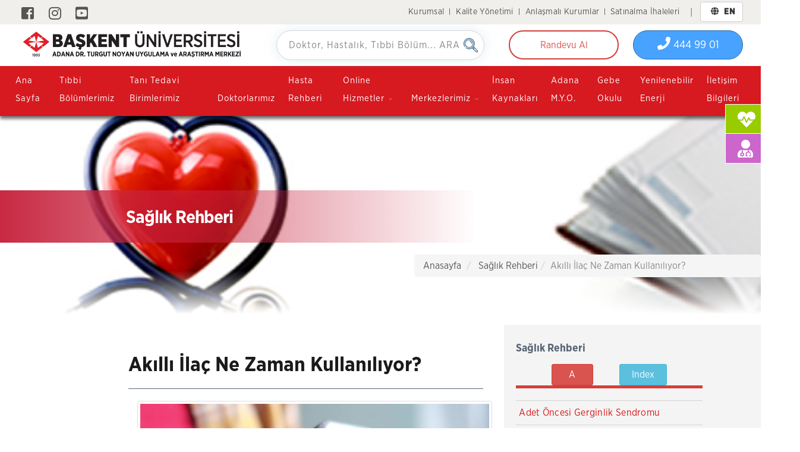

--- FILE ---
content_type: text/html; charset=UTF-8
request_url: https://adana.baskenthastaneleri.com/tr/saglik-rehberi/akilli-ilac-ne-zaman-kullaniliyor
body_size: 13424
content:

<!DOCTYPE html>
<html lang="tr">
<head>
    <meta charset="utf-8">
    <meta http-equiv="X-UA-Compatible" content="IE=edge">
    <meta name="viewport" content="width=device-width, initial-scale=1">
    <title>Adana Dr. Turgut Noyan Uygulama ve Araştırma Merkezi̇ - Sağlık Rehberi</title>
    <meta name="title" content="Adana Dr. Turgut Noyan Uygulama ve Araştırma Merkezi̇ - Sağlık Rehberi" />
    <meta name="description" content="Organ Nakli Merkezi, Tüp Bebek Merkezi, Uyku bozuklukları Merkezi, Sigarayı bıraktırma merkezi" />
    <meta name="keywords" content="baskenthematoloji.com, organ nakli, organ nakli merkezi, böbrek nakli, karaciğer nakli, kalp nakli, kalp ameliyatı, kadın doğum, tüp bebek, stand, bypass, göz hastalıkları, plastik cerrahi, burun estetiği, meme hastalıkları, memografi, böbrek taşı, bel fıtığı, Mesane taşı, check-up, bel fıtığı, boyun fıtığı, Pilotaj muayeneleri, Taş kırma üroloji, rahim ağzı kanseri, yumurtalık kanseri, karaciğer nakli, Tranplantation, Türkiye&#39;de Organ Nakli, Turkish Transplantation, organ nakli, Başkent Üniversitesi Organ Nakli, Baskent University Transplantation, The Development Transplantation in Turkey, Haberal, HABERAL, Mehmet Haberal, Başkent Üniversitesi, Başkent University, Başkent Üniversitesi Hastanesi, Başkent University Hospital, Tüp Bebek Merkezi,Havacılık Tıp Merkezi, Uyku bozuklukları Merkezi, Sigarayı bıraktırma merkezi" />
    <meta name="author" content="Bilgi İşlem Dairesi Sağlık Birimleri Bölümü" />
    <meta name="owner" content="BAŞKENT ÜNİVERSİTESİ ADANA DR. TURGUT NOYAN UYGULAMA VE ARAŞTIRMA MERKEZİ" />
    <meta name="copyright" content="Başkent Üniversitesi Hastanesi" />
    <meta name="robots" content="index, follow">
    <meta name="revisit-after" content="1 days">
	<link rel="canonical" href="https://ankara.baskenthastaneleri.com/">
        <meta name="google-site-verification" content="SVQKVY0LtVsMTXagzS5QTC5_RSGWULAUD4WKUsOXiSc" />
    <meta name="yandex-verification" content="" />

    	
    <link href="https://adana.baskenthastaneleri.com/img/assets/favicon.png" rel="icon" type="image/png">

    <meta name="theme-color" content="#ffffff">

    <link href="https://adana.baskenthastaneleri.com/css/plugins.css" rel="stylesheet" type="text/css">
    <link href="https://adana.baskenthastaneleri.com/css/theme.css" rel="stylesheet" type="text/css">
    <link href="https://adana.baskenthastaneleri.com/css/themify-icons.css" rel="stylesheet" type="text/css">

    <link href='https://fonts.googleapis.com/css?family=Raleway:100,200,300,400%7COpen+Sans:400,300' rel='stylesheet' type='text/css'>
    <link href="https://adana.baskenthastaneleri.com/css/custom.min.css" rel="stylesheet" type="text/css">
    <link href="https://adana.baskenthastaneleri.com/css/red.css" id="color-scheme" rel="stylesheet" type="text/css">
    <link rel="stylesheet" href="https://adana.baskenthastaneleri.com/css/fontawesome-all.css">
    <link rel="stylesheet" href="https://adana.baskenthastaneleri.com/css/fa-brands.css">
    <link rel="stylesheet" href="https://adana.baskenthastaneleri.com/css/bootstrap-select.css">

    <link type="text/css" href="https://adana.baskenthastaneleri.com/css/cookieconsent.min.css" rel="stylesheet">

    <!-- Revolution Slider -->
    <link type="text/css" href="https://adana.baskenthastaneleri.com/rs-plugin/css/settings.css" rel="stylesheet">


    <link type="text/css" href="https://adana.baskenthastaneleri.com/css/cookie-consent-new.css" rel="stylesheet">

</head>

<body ng-app="myapp">
<!--<div class="se-pre-con"></div>-->

<!-- Start Header -->
<nav class="navbar navbar-default fullwidth">
    <div class="container-fluid" style="padding-left: calc(25% - 300px);padding-right: calc(25% - 300px);     background: #f1efec;">
        <div class="pull-left" style="padding-left: 30px !important;padding-left: 6px !important;">
            <ul class="social-icons" style="padding-top: .3em !important;">
                                    <li><a href="https://www.facebook.com/adanabaskenthastanesi" target="_blank"><i class="fab fa-facebook-square"></i></a></li>
                                        <li><a href="https://www.instagram.com/baskenthastanesi_adana" target="_blank"><i class="fab fa-instagram"></i></a></li>
                                        <li><a href="https://www.youtube.com/@baskenthastanesiadana" target="_blank"><i class="fab fa-youtube-square"></i></a></li>
                                </ul>


        </div><!-- /top-left -->
        <div class="pull-right">
            <ul class="tools-nav">
                                    <li>
                                                <span>
                                                                            <a href="https://adana.baskenthastaneleri.com/tr/kurumsal" target="_self" style="font-size: 14px;">Kurumsal</a>
                                                                        </span>
                                        </li>
                                        <li>
                                                <span>
                                                                            <a href="https://adana.baskenthastaneleri.com/tr/kurumsal/kalite-yonetimi" target="_self" style="font-size: 14px;">Kalite Yönetimi</a>
                                                                        </span>
                                        </li>
                                        <li>
                                                <span>
                                                                            <a href="https://adana.baskenthastaneleri.com/tr/anlasmali-kurumlar" target="_self" style="font-size: 14px;">Anlaşmalı Kurumlar</a>
                                                                        </span>
                                        </li>
                                        <li>
                        &nbsp;                                        <a href="http://satinalma.baskent.edu.tr" target="_blank" style="font-size: 14px;">Satınalma İhaleleri</a>
                                                        </li>
                                    <li>
                                            <ul class="list-inline" style="margin-right: 10px;">
                                                                <li style="padding-right: 0px !important;">
                                        &nbsp;&nbsp;&nbsp;&nbsp;|&nbsp;&nbsp;
                                        <a class="btn btn-default btn-small" type="button" style="margin-bottom: 4px;" href="https://adana.baskenthastaneleri.com/en/" target="_self"><b><i class="fa fa-globe" style="padding-right: 5px;padding-left: 5px;"></i> EN</b></a>
                                    </li>
                                                            </ul>
                                        </li>
            </ul>
            


        </div><!-- /top-right -->
    </div><!-- /container -->

    <style>
        /*
        .searchbar-container .search-button {
            padding: 10px;
            position: absolute;
            right: 0;
            top: 0;
            height: 100%;
            display: flex;
            align-items: center;
            z-index: 99999;
        }
        .searchbar-container .search-button .icon-search {
            width: 24px;
            height: 24px;
            position: relative;
        }

        em[class^="icon-"] {
            display: inline-block;

        }
*/

    </style>

    <style>

        .arama-bolumu input {
            display: block;
            width: 100%;
            padding: 0 20px;
            height: 50px;
            border: solid 1px #d4d7dd;
            border-radius: 4px;
            box-shadow: 0 0 20px rgba(137,197,204,.25);
            background: #fff url(https://adana.baskenthastaneleri.com/img/icon-search.png) no-repeat 97% center;
            background-size: auto;
            background-size: 24px 24px;
            font-size: medium;
            border-radius: 30px;
        }
        .arama-bolumu .form {
            width: 350px;
            max-width: 100%;
            margin: 0 auto;
            padding: 10px 0;
            padding-top: 10px;
            padding-bottom: 0px;
        }

        @media (min-width: 992px) {
            .navbar-brand > img {
                position: fixed;
                padding-left: 30px !important;
                text-align: center;
            }
        }
        @media (min-width: 768px) and (max-width: 1024px) {
            .navbar-brand img {
                max-width: 325px;
            }
        }
        .info-contact {
            padding-right: 25px;
        }
        #search-modal input {
            font-size: 20px;
        }
        .logo-light {
            margin-top: 5px;
        }
    </style>
    <div class="logo-menu">
        <div class="container-fluid p0">
            <div class="row">
                <div class="col-md-4 pull-left">
                    <a class="navbar-brand" href="https://adana.baskenthastaneleri.com/tr/"><img src="https://adana.baskenthastaneleri.com/img/logo-baskent-tr.png" class="logo-light p0 img-fluid img-responsive" alt="#" style="position: initial;padding-left: 10px !important;padding-right: 10px !important;" ></a>
                </div>
                <div class="col-md-4 visible-md visible-lg visible-desktop">
                    <div class="arama-bolumu">
                                                <form class="form" id="searchbox_013602443807574336358:ep9xdi-9bgo" action="https://adana.baskenthastaneleri.com/tr/arama/" target="_self" type="GET">
                            <input type="text" name="q" style="background-color:#FFFFFF;" id="search-modal-input" placeholder="Doktor, Hastalık, Tıbbi Bölüm... ARA" autocomplete="off">
                        </form>
                    </div>
                </div>
                <div class="info-contact col-md-4 text-right pull-right visible-md visible-lg visible-desktop" >

                    <div class="arama-bolumu">
                                                                            <a class="btn btn-danger2" type="button" href="https://adana.baskenthastaneleri.com/tr/online-islemler/randevu" target="_self" style="font-size: medium !important;border-radius: 30px;margin-top: 0px !important;padding: 11.5px 10px; min-width: 185px;margin-right: 20px;">Randevu Al</a>
                                                    <a class="btn btn-primary " type="button" style="font-size: large !important;border-color: #2e6da4;border-radius: 30px;padding: 10px 10px; min-width: 185px;margin-top: 0px;" href="tel:4449901"><i class="fa fa-phone" style="font-size: 22px;"></i> 444 99 01</a>
                    </div>
                    <ul>
                    <li id="search-modal" class="zoom-anim-dialog mfp-hide">
                        <!--
                        <form id="searchbox_013602443807574336358:ep9xdi-9bgo" action="https://www.google.com/search" target="_blank">
                            <input type=hidden name=ie value="utf-8" height="0px">
                            <input type=hidden name=domains value="adana.baskenthastaneleri.com" height="0px" />
                            <input id=esc type=hidden name=sitesearch value="adana.baskenthastaneleri.com" checked height="0px">
                            <input type="text" name="q" style="background-color:#FFFFFF;" id="search-modal-input" placeholder="Arama yap" autocomplete="off">
                        </form>
                        -->

                                                <form id="searchbox_013602443807574336358:ep9xdi-9bgo" action="https://adana.baskenthastaneleri.com/tr/arama/" target="_self" type="GET">
                            <!--<input type="text" name="q" style="background-color:#FFFFFF;" id="search-modal-input" placeholder="Arama yap"autocomplete="off">-->
                            <input type="text" name="q" style="background-color:#FFFFFF;" id="search-modal-input" placeholder="Doktor, Hastalık, Tıbbi Bölüm... ARA" autocomplete="off">
                        </form>
                    </li>
                    </ul>
                </div>
            </div>


            
        </div>

    </div>


    <div class="container box-shodow-bottom">

        <div class="navbar-header">
            <div class="container">
                <button type="button" class="navbar-toggle collapsed" data-toggle="collapse" data-target="#navbar" aria-expanded="false" aria-controls="navbar">
                    <span class="sr-only">Toggle navigation</span>
                    <span class="icon-bar top-bar"></span>
                    <span class="icon-bar middle-bar"></span>
                    <span class="icon-bar bottom-bar"></span>
                </button>

            </div>
        </div>

        <!-- Anamenü başla -->

        <div id="navbar" class="navbar-collapse collapse">
            <div class="container">
                <ul class="nav navbar-nav">
                                                <li class="dropdown"><a  href="https://adana.baskenthastaneleri.com/tr" target="_self" style="line-height: 2 !important;">Ana Sayfa</a></li>
                                                        <li class="dropdown"><a  href="https://adana.baskenthastaneleri.com/tr/tibbi-bolumlerimiz" target="_self" style="line-height: 2 !important;">Tıbbi Bölümlerimiz</a></li>
                                                        <li class="dropdown"><a  href="https://adana.baskenthastaneleri.com/tr/tani-tedavi-birimlerimiz" target="_self" style="line-height: 2 !important;">Tanı Tedavi Birimlerimiz</a></li>
                                                        <li class="dropdown"><a  href="https://adana.baskenthastaneleri.com/tr/doktorlarimiz" target="_self" style="line-height: 2 !important;">Doktorlarımız</a></li>
                                                        <li class="dropdown"><a  href="https://adana.baskenthastaneleri.com/tr/hasta-rehberi" target="_self" style="line-height: 2 !important;">Hasta Rehberi</a></li>
                                                        <li class="dropdown megamenu"><a class="dropdown-toggle2" style="line-height: 2 !important;">Online Hizmetler<i class="ti-angle-down"></i></a>
                                <ul class="dropdown-menu fullwidth">
                                    <li class="megamenu-content withdesc">
                                        <div class="container">
                                            <div class="row">
                                                                                                            <div class="col-md-3 mg-col" style="padding-right: 0px; padding-left: 0px;">
                                                                <a href="https://adana.baskenthastaneleri.com/tr/online-islemler/randevu" target="_self">
                                                                    <h5 class="pl0">
                                                                        <i class="fa fa-calendar" style="font-size: 30px"></i> E-Randevu                                                                        <p style="font-size: 14px;">Bölümlerimizden Randevu almak için E-randevu formunu doldurabilirsiniz...</p>
                                                                    </h5>
                                                                </a>
                                                            </div>
                                                                                                                        <div class="col-md-3 mg-col" style="padding-right: 0px; padding-left: 0px;">
                                                                <a href="https://adanaportal.baskenthastaneleri.com:20843/nucleus-hastaportal-sonuc/public/main?user=PUBLIC" target="_blank">
                                                                    <h5 class="pl0">
                                                                        <i class="fa fa-flask" style="font-size: 30px"></i> E-Sonuç                                                                        <p style="font-size: 14px;">Tahlil ve tetkik sonuçlarınızı görmek için tıklayınız...</p>
                                                                    </h5>
                                                                </a>
                                                            </div>
                                                                                                                        <div class="col-md-3 mg-col" style="padding-right: 0px; padding-left: 0px;">
                                                                <a href="https://adana.baskenthastaneleri.com/tr/online-islemler/gecmis-olsun" target="_self">
                                                                    <h5 class="pl0">
                                                                        <i class="fab fa-pagelines" style="font-size: 30px"></i> Geçmiş Olsun                                                                        <p style="font-size: 14px;">Yatan hastalarınıza geçmiş olsun dileklerinizi ulaştırabilirsiniz...</p>
                                                                    </h5>
                                                                </a>
                                                            </div>
                                                                                                                        <div class="col-md-3 mg-col" style="padding-right: 0px; padding-left: 0px;">
                                                                <a href="https://adana.baskenthastaneleri.com/tr/online-islemler/anket" target="_self">
                                                                    <h5 class="pl0">
                                                                        <i class="" style="font-size: 30px"></i> Memnuniyet Anketi                                                                        <p style="font-size: 14px;">Anketlerimize katılarak hizmetlerimizi değerlendirebilirsiniz...</p>
                                                                    </h5>
                                                                </a>
                                                            </div>
                                                                                                                        <div class="col-md-3 mg-col" style="padding-right: 0px; padding-left: 0px;">
                                                                <a href="https://adana.baskenthastaneleri.com/tr/online-islemler/sizi-dinliyoruz" target="_self">
                                                                    <h5 class="pl0">
                                                                        <i class="" style="font-size: 30px"></i> Sizi Dinliyoruz                                                                        <p style="font-size: 14px;">Görüş & öner & şikayet ve teşekkürlerinizi bizim ile paylaşın...</p>
                                                                    </h5>
                                                                </a>
                                                            </div>
                                                                                                                        <div class="col-md-3 mg-col" style="padding-right: 0px; padding-left: 0px;">
                                                                <a href="https://adana.baskenthastaneleri.com/tr/insan-kaynaklari/acik-pozisyonlar" target="_self">
                                                                    <h5 class="pl0">
                                                                        <i class="" style="font-size: 30px"></i> İnsan Kaynakları                                                                        <p style="font-size: 14px;">Hastanemizdeki açık pozisyonları görebilir, başvuru yapabilirsiniz...</p>
                                                                    </h5>
                                                                </a>
                                                            </div>
                                                                                                                        <div class="col-md-3 mg-col" style="padding-right: 0px; padding-left: 0px;">
                                                                <a href="https://webmail.baskent.edu.tr/" target="_blank">
                                                                    <h5 class="pl0">
                                                                        <i class="fas fa-at" style="font-size: 30px"></i> Web Mail                                                                        <p style="font-size: 14px;">Kurumsal maillerinize buradan ulaşabilirsiniz...</p>
                                                                    </h5>
                                                                </a>
                                                            </div>
                                                                                                        </div>
                                        </div>
                                    </li>
                                </ul>
                            </li>
                                                        <li class="dropdown megamenu"><a class="dropdown-toggle2" style="line-height: 2 !important;">Merkezlerimiz<i class="ti-angle-down"></i></a>
                                <ul class="dropdown-menu fullwidth">
                                    <li class="megamenu-content withdesc">
                                        <div class="container">
                                            <div class="row">
                                                                                                            <div class="col-md-4 mg-col">
                                                            <h5>Hastaneler</h5>
                                                            <ul>
                                                                                                                    <li>
                                                            <a href="https://adana.baskenthastaneleri.com/tr/merkezlerimiz/yuregir-baskent-hastanesi" target="_parent">Yüreğir Başkent Hastanesi</a>
                                                        </li>
                                                                                                                <li>
                                                            <a href="https://adana.baskenthastaneleri.com/tr/merkezlerimiz/kisla-saglik-yerleskesi" target="_parent">Kışla Sağlık Yerleşkesi</a>
                                                        </li>
                                                                                                                <li>
                                                            <a href="https://adana.baskenthastaneleri.com/tr/merkezlerimiz/seyhan-baskent-hastanesi" target="_parent">Seyhan Başkent Hastanesi</a>
                                                        </li>
                                                                                                                <li>
                                                            <a href="https://adana.baskenthastaneleri.com/tr/merkezlerimiz/cukurova-poliklinikleri" target="_parent">Çukurova Poliklinikleri</a>
                                                        </li>
                                                                                                                <li>
                                                            <a href="https://adana.baskenthastaneleri.com/tr/merkezlerimiz/iskenderun-radyoterapi-merkezi" target="_parent">İskenderun Radyoterapi Merkezi</a>
                                                        </li>
                                                                                                                    </ul>
                                                            </div>
                                                                                                                        <div class="col-md-4 mg-col">
                                                            <h5>Diyaliz Merkezleri</h5>
                                                            <ul>
                                                                                                                    <li>
                                                            <a href="https://adana.baskenthastaneleri.com/tr/diyaliz-merkezlerimiz/adana-kisla-diyaliz-merkezi/tanitim" target="_parent">Adana Kışla Diyaliz Merkezi</a>
                                                        </li>
                                                                                                                <li>
                                                            <a href="https://adana.baskenthastaneleri.com/tr/diyaliz-merkezlerimiz/sanliurfa-diyaliz-merkezi/tanitim" target="_parent">Şanlıurfa Diyaliz Merkezi</a>
                                                        </li>
                                                                                                                    </ul>
                                                            </div>
                                                                                                        </div>
                                        </div>
                                    </li>
                                </ul>
                            </li>
                                                        <li class="dropdown"><a  href="https://adana.baskenthastaneleri.com/tr/insan-kaynaklari/ik-politikasi" target="_self" style="line-height: 2 !important;">İnsan Kaynakları</a></li>
                                                        <li class="dropdown"><a  href="http://adanamyo.baskent.edu.tr/kw/index.php" target="_blank" style="line-height: 2 !important;">Adana M.Y.O.</a></li>
                                                        <li class="dropdown"><a  href="https://adana.baskenthastaneleri.com/tr/tibbi-bolumlerimiz/kadin-hastaliklari-ve-dogum/gebe-okulu" target="_self" style="line-height: 2 !important;">Gebe Okulu</a></li>
                                                        <li class="dropdown"><a  href="https://adana.baskenthastaneleri.com/tr/kurumsal/yenilenebilir-enerji" target="_blank" style="line-height: 2 !important;">Yenilenebilir Enerji</a></li>
                                                        <li class="dropdown"><a  href="https://adana.baskenthastaneleri.com/tr/iletisim-bilgileri" target="_self" style="line-height: 2 !important;">İletişim Bilgileri</a></li>
                                            </ul>

            </div>
        </div>

        <!-- Anamenü bitiş -->

    </div>

</nav>

<div class="info-contact col-md-12 hidden-lg hidden-md text-center" style="padding: 20px 0 20px 0; margin: 50px 0px; background-color: #fff; display: contents">

    <ul class="info-contact-list info-contact-list-mobile2" style="margin: 15px auto 12px auto;">
                            <li style="margin-right: 0px;padding-left: 10px; margin-bottom: 5px;">
                <p class="vice"><a class="btn btn-danger2" type="button" href="https://adana.baskenthastaneleri.com/tr/online-islemler/randevu" target="_self" style="font-size: medium !important;border-radius: 30px;margin-top: 9px !important;padding: 10.5px 10px; min-width: 150px;">Randevu Al</a></p>
            </li>
            
        <li style="padding-left: 10px;">
            <!--<p style="text-align: center;font-weight: bold;">Çağrı Merkezi</p>-->
            <p class="vice"><a class="btn btn-primary" type="button" style="font-size: medium !important; border-color: #2e6da4; border-radius: 30px; padding: 10px 10px; min-width: 100px; margin-top: 9px;" href="tel:4449901"><i class="fa fa-phone" style="font-size: 22px;"></i> 444 99 01</a></p>
        </li>
        <li class="nav-icon">
            <a class="popup-with-zoom-anim search" href="#search-modal">
                <span class="fa fa-search" style="margin-top: 0px; margin-left: 10px;"></span>
            </a>
        </li>
    </ul><!-- /info-contact-list -->
</div><!-- /info-contact -->

<!-- End Header -->
<!-- Sağlık Rehberi Detay - BAŞLA -->

<section class="doctor-detail-top pt140 mt180" style="background-image: url(https://ankara.baskenthastaneleri.com//uploads/images/saglik_rehberi/saglik.jpg);">

    <div class="row pb80" style="margin-right: 0px;margin-left: -15px;">
        <div class="doctor-title">
            <h1>Sağlık Rehberi</h1>
        </div>
        <div class="doctor-breadcrumb visible-md visible-lg">
            <ol class="breadcrumb"> <li> <a class="disabled has-submenu" href="https://adana.baskenthastaneleri.com/tr">Anasayfa</a> </li> <li> <a class="disabled has-submenu" href="https://adana.baskenthastaneleri.com/tr/saglik-rehberi">Sağlık Rehberi</a> </li><li>Akıllı İlaç Ne Zaman Kullanılıyor?</li> </ol>
        </div>

    </div>

</section>

<section  style="background:#f4f4f4">
    <div class="row" style="margin-right: 0px; margin-left: -15px;">


        <div id="icerik_detay_sol" name="icerik_detay_sol" class="col-md-8" style="background:#fff;">

            <div class="row">

                <div class="col-md-9 col-md-offset-3 icerik-detay">
                        <div class="blog-post blog-detay">
                                                            <div class="text-left">
                                    <h3>Akıllı İlaç Ne Zaman Kullanılıyor?</h3>
                                    <hr>
                                </div>

                                <p><img alt="" src="https://ankara.baskenthastaneleri.com/uploads/images/saglik_rehberi/Ak%C4%B1ll%C4%B1%20I%CC%87lac%CC%A7%20Ne%20Zaman%20Kullan%C4%B1l%C4%B1yor_%20.jpg" style="width: 850px; height: 425px;" /></p>

<p>Kanser tedavisinde doktorlar arasında hedefe y&ouml;nelik ila&ccedil;lar olarak da ifade edilen akıllı ila&ccedil;lar her ge&ccedil;en yıl daha &ccedil;ok hastada kullanılmaktadır. Klasik kemoterapi ila&ccedil;ları hem kanserli hem de sağlıklı h&uuml;crelerdeki pek &ccedil;ok b&ouml;lgeyi etkilemekteydi. Bu ila&ccedil;lar hem sağlıklı h&uuml;crelerde, hem de kanser h&uuml;crelerinde proteinlerin yapılmasını sağlayan genetik yapıya (DNA ve RNA) zarar vermekteydi. H&uuml;cre biyolojisi ile ilgili bilgilerimiz arttık&ccedil;a kemoterapi ila&ccedil;larıyla etkileyemediğimiz, kanser h&uuml;cresine fayda sağlayan kilit &ouml;neme sahip yapılar keşfedildi.</p>

<p>Farmakolojideki gelişmeler sayesinde, kanser h&uuml;cresindeki kilit &ouml;neme sahip bu yapıları engelleyen molek&uuml;ller &uuml;retilebilmektedir. Belirli bir grup protein veya yapıya karşı oluşturulmuş ila&ccedil;lara hedefe y&ouml;nelik veya akıllı ila&ccedil;lar denilmektedir. Bu protein ve yapıların pek &ccedil;oğu normal h&uuml;crelerde de bulunmaktadır. Akıllı ila&ccedil;lar, kanser h&uuml;cresinde normal h&uuml;crelere oranla daha fazla &ccedil;alışan ve durdurulamayan belirli bir yapıyı etkisiz hale getirir.</p>

<p>En sık iki t&uuml;r akıllı ila&ccedil; kullanılmaktadır. Birincisi, h&uuml;cre y&uuml;zeylerindeki alga&ccedil;ları veya alga&ccedil;lara yapışan molek&uuml;lleri etkilemek &uuml;zere &uuml;retilmiş, damar yoluyla verilen, &ldquo;b&uuml;y&uuml;k molek&uuml;ll&uuml;&rdquo;, h&uuml;cre i&ccedil;ine giremeyen, &uuml;retilmesi i&ccedil;in biyolojik y&ouml;ntemler kullanılan ila&ccedil;lardır. Bu ila&ccedil;lar sindirildikleri i&ccedil;in ağız yoluyla alınamazlar, genellikle damar i&ccedil;ine veya cilt altına uygulanırlar. H&uuml;cre y&uuml;zeyindeki alga&ccedil;ların kendisini kullanarak antikora benzer şekil verilmiş ila&ccedil;lar da &uuml;retilmiştir. Bu ila&ccedil;lar, bazen kanser h&uuml;crelerini etkisizleştirirler, bazen kanser h&uuml;crelerini besleyen damarları k&uuml;&ccedil;&uuml;lt&uuml;rler, bazen de kanser h&uuml;creleriyle savaşan v&uuml;cudun bağışıklık h&uuml;crelerini uyarırlar.</p>

<p><br />
İkinci t&uuml;r akıllı ila&ccedil;lar, ağız yoluyla alınabilen, h&uuml;cre i&ccedil;ine girebilen, kimyasal y&ouml;ntemlerle &uuml;retilen, &ldquo;k&uuml;&ccedil;&uuml;k molek&uuml;ll&uuml; sınıfına ait ila&ccedil;lardır. Bu ila&ccedil;lar, sayıca artmış veya &ccedil;ok fazla &ccedil;alışan, durdurulamayan bazı protein b&ouml;lgelerine yapışarak kanser h&uuml;crelerinin veya kanser h&uuml;crelerini besleyen damarların &ccedil;oğalmasını engellerler.</p>

<p><br />
Aslında, 1977&rsquo;de meme kanseri tedavisinde kullanımı onaylanan, &ouml;strojen hormonunun etkilerini kanser h&uuml;crelerinde engelleyerek iyileştirici etki g&ouml;steren tamoksifen de hedefe y&ouml;nelik bir ila&ccedil;tır ve yukarıda anlatılan iki grup ilaca benzemez.</p>

<p><br />
Şu andaki tanımı ile akıllı ila&ccedil; olarak bilinen b&uuml;y&uuml;k molek&uuml;ll&uuml; ilk kanser ilacı, 1998 yılında kullanıma giren trastuzumab&rsquo;dır ve h&uuml;cre y&uuml;zeyindeki HER-2 isimli alga&ccedil;ların sayısı artmış ileri evre meme kanserlerinde etkili olmuştur.</p>

<p><br />
Kanser h&uuml;cresinde b&uuml;y&uuml;me ve k&ouml;t&uuml; y&ouml;nde farklılaşma sinyallerinin h&uuml;cre y&uuml;zeyinden sonraki aşamasında h&uuml;cre &ccedil;ekirdeğine iletilmesini engelleyerek etki g&ouml;steren k&uuml;&ccedil;&uuml;k molek&uuml;ll&uuml; ilk ila&ccedil; olan imatinib 2001 yılında kronik myeloid l&ouml;semi (KML) tedavisinde kullanım alanı bulmuştur.</p>

<p><br />
Normal ve kanserli h&uuml;crelerden salınan VEGF isimli bir yapı, yakınlardaki damarların alga&ccedil;larına (VEGF-R) bağlanarak kendilerine yeni dalların uzanmasını sağlamaktadır. 2004 yılında kullanıma giren bevasizumab isimli ila&ccedil;, kanda dolaşan VEGF&rsquo;leri yakalayarak damarlara ulaşmasına mani olarak yeni damar oluşumunu engellemektedir. Etkisini t&uuml;m&ouml;r h&uuml;creleri &uuml;zerinde değil, v&uuml;cudun kendi damar h&uuml;creleri &uuml;zerinde g&ouml;stermektedir. V&uuml;cuttaki damar oluşumuyla ilgili diğer b&ouml;lgelerde de engelleyici etkisi olduğu i&ccedil;in, şeker hastalarının g&ouml;z diplerinde aşırı &ccedil;oğalan damarların sebep olduğu diabetik retinopati isimli bir hastalığın tedavisinde de kullanılmaktadır.</p>

<p><br />
Malign Melanom (MM) isimli bir cilt t&uuml;m&ouml;r&uuml;, uzun yıllar boyunca tedavisi en g&uuml;&ccedil; kanserlerden birisi olmuştur. Bağışıklık sistemini g&uuml;&ccedil;lendirici interferon gibi eski t&uuml;r ila&ccedil;lara &ccedil;oğu zaman diren&ccedil;lidir. MM h&uuml;creleri, bağışıklık sisteminin kendisini dizginlemek i&ccedil;in doğal olarak oluşturduğu kilit b&ouml;lgeleri etkiler, bağışıklık h&uuml;creleri &uuml;zerindeki CTLA-4 ismi verilen alga&ccedil;ları uyararak savunma h&uuml;crelerini etkisizleştirirler. İpilimumab isimli ila&ccedil;, bağışıklık h&uuml;crelerinin y&uuml;zeyindeki CTLA-4 alga&ccedil;larını uyarmadan &uuml;zerlerini kapatarak kanserle savaşta devre dışı kalmalarını &ouml;nlemektedir. İpilimumab, bağışıklık sistemini bu şekilde d&uuml;zelterek ileri evre MM hastalarında etkili olmuş ve 2011 yılında kullanım onayı almıştır.<br />
Bağışıklık sisteminin kendisini dizginlemek i&ccedil;in daha acımasızca kullandığı başka bir sistemde, bağışıklık h&uuml;crelerin y&uuml;zeyinde kendilerinin &ouml;lmesine sebep olan PD-1 (isimli alga&ccedil;lar vardır. Akciğer kanseri, b&ouml;brek kanseri, MM gibi bazı kanserlerin h&uuml;creleri, PD-1 alga&ccedil;larını PD-L1 isimli yapılarla etkileyerek T lenfosit adı verilen kendilerine yaklaşan bağışıklık h&uuml;crelerini &ouml;ld&uuml;r&uuml;rler. Kanser h&uuml;crelerinin y&uuml;zeyinde iğneler olduğu ve kendilerine yaklaşan, saldıran bağışık h&uuml;crelerinin dokunduklarında balon gibi patladığını d&uuml;ş&uuml;nebilirsiniz.&nbsp;</p>

<p><br />
Nivolumab isimli ila&ccedil;, adeta bir balonun &uuml;zerine yapıştırılmış koli bandının iğneyle patlatılmayı engellemesi gibi T lenfosit adı verilen bağışıklık h&uuml;crelerinin y&uuml;zeylerindeki PD-1 alga&ccedil;larını kapatarak &ouml;lmelerini engellemektedir ve 2014 yılında kullanım onayı almıştır. Aynı yıl daha sonra, başka bir firma tarafından &uuml;retilen, benzer şekilde etki g&ouml;steren, pembrolizumab isimli bir ila&ccedil; da kullanım onayı almıştır.</p>

<p><br />
Atezolizumab isimli ila&ccedil;, kanser h&uuml;crelerinin y&uuml;zeyindeki balonu patlatan iğne gibi d&uuml;ş&uuml;neceğiniz PD-L1 yapılarını kapatarak etki eder ve 2014 yılında kullanım onayı almıştır.<br />
PD-1 &uuml;zerinden etki g&ouml;steren ila&ccedil;ları kullanabilmek i&ccedil;in kanser h&uuml;creleri &uuml;zerindeki PD-L1 boyanma yoğunluğu&rsquo;nun (PBY) belli bir miktarın &uuml;zerinde olması gerekir.&nbsp;</p>

<p><br />
Hen&uuml;z &ccedil;ok anlaşılamamış sebeplerden dolayı &ccedil;ok az bir grup hastada bağışıklık sistemini g&uuml;&ccedil;lendiren bu b&uuml;y&uuml;k molek&uuml;ll&uuml; ila&ccedil;lar beklenenin tam tersi de etki g&ouml;sterebilmekte, yani kanserin bir anda hızlıca yayılmasına da sebep olabilmektedir.</p>

<p><br />
<strong>Akıllı ila&ccedil;lar hangi kanser t&uuml;r&uuml;nde ne zaman kullanılıyor sorusunun cevabı i&ccedil;in aşağıdaki 4 şartın oluşması gerekir:</strong></p>

<p><br />
1- Kanser h&uuml;crelerini hedef alan ila&ccedil;lar i&ccedil;in, hastanın kanser h&uuml;crelerindeki genlerinde hedeflenebilecek bir bozukluk olması. Kanser h&uuml;creleri &uuml;zerinde akıllı ila&ccedil;ları kullanabilmek i&ccedil;in s&uuml;r&uuml;kleyici bir genetik değişikliğin olması ve bunun yapılacak testlerle g&ouml;sterilmiş olması şarttır. Kanser tipine g&ouml;re değişen oranlarda hastalarda bu değişikliği tespit etme şansı olabilir.&nbsp;</p>

<p><br />
Akciğerin bez yapısı oluşturan h&uuml;crelerinden kaynaklanan adenokanser t&uuml;r&uuml;nde, sigara i&ccedil;memiş olmak kaydıyla hastaların yaklaşık %15&rsquo;inde, EGFR ismi verilen bir alga&ccedil;ın, h&uuml;cre i&ccedil;indeki, h&uuml;cre i&ccedil;ine uzanan bir kısmında genetik değişiklik, s&uuml;r&uuml;kleyici mutasyon olduğu bulunmuştur ve k&uuml;&ccedil;&uuml;k molek&uuml;ll&uuml; ila&ccedil;lar tedavide kullanılabilir.&nbsp;<br />
S&uuml;r&uuml;kleyici mutasyon olmayan ve k&uuml;&ccedil;&uuml;k h&uuml;creli tipinde olmayan akciğer kanserli hastalarda PBY yoğunluğuna g&ouml;re b&uuml;y&uuml;k molek&uuml;ll&uuml; ila&ccedil;lar etkili olabilir.&nbsp;<br />
Nivolumab, MM, şeffaf h&uuml;creli b&ouml;brek kanseri, hodgkin lenfoma, epidermoid h&uuml;creli baş-boyun kanseri hastalarında herhangi bir genetik bozukluk olmasına gerek olmadan, ayrıca bazı genetik tamir genleri bozulmuş kolon kanserli hastalarda da kullanılabilir.</p>

<p><br />
Meme kanserli hastaların %20&rsquo;sinde, c-erb-B2 isimli bir gendeki bozukluk sebebiyle h&uuml;cre y&uuml;zeyinde, h&uuml;cre dışına uzanan &ccedil;ok fazla sayıda &uuml;retilmiş c-erb-B2 alga&ccedil;ları meme kanseri h&uuml;crelerinin hızla &ccedil;oğalmasına sebep olur.</p>

<p><br />
İleri evre MM hastalarının hepsinde ipilimumab veya nivolumab veya pembrolizumab isimli antikor t&uuml;r&uuml;nden ila&ccedil;lar, BRAF V600 isimli gen hasarı varsa da vemurafenib, dabrafenib, &nbsp;trametinib, cobimetinib gibi k&uuml;&ccedil;&uuml;k molek&uuml;ll&uuml; ila&ccedil;lar etkili olabilir.<br />
İleri evre kalın bağırsak kanserli hastalarda damar oluşumunun engelleyen bevasizumab ve aflibercept ila&ccedil;larının kullanımı i&ccedil;in kanser h&uuml;crelerinde herhangi bir genetik değişiklik aranmamaktadır.<br />
Oranlardan anlaşıldığı gibi kanserli her hasta akıllı ila&ccedil; tedavisi i&ccedil;in uygun olmayabilir. Bu konuda araştırmalar yapılmakta, yeni hedefler ve ila&ccedil;lar bulunmaktadır.</p>

<p>2- Hedeflenen genetik bozukluğa karşı etkili olan (akıllı) bir ilacın geliştirilmiş olması. İmatinib isimli k&uuml;&ccedil;&uuml;k molek&uuml;ll&uuml; ila&ccedil;, h&uuml;cre i&ccedil;inde bulunan ve &ccedil;ok fazla &ccedil;alışan bcr-abl proteine yapışarak &ccedil;alışmasını engellemekte, dolayısıyla KML hastalığını iyileştirmektedir. &nbsp;Geliştirilen ağızdan alınan k&uuml;&ccedil;&uuml;k molek&uuml;ll&uuml; ilk akıllı ila&ccedil; olan imatinib 2001&rsquo;de kullanım onayı almıştır.</p>

<p>&nbsp;<br />
Akciğer adenokanserli, EGFR mutasyonu olan hastalarda kullanılan k&uuml;&ccedil;&uuml;k molek&uuml;ll&uuml; ila&ccedil;lardan gefitinib 2002 yılında ve erlotinib 2004 yılında FDA kullanım onayı almıştır.</p>

<p><br />
Trastuzumab isimli b&uuml;y&uuml;k molek&uuml;ll&uuml; ila&ccedil;, h&uuml;cre dışına uzanan ve sayıca &ccedil;ok fazla &uuml;retilmiş c-erb-B2 alga&ccedil;larına yapışarak onları etkisiz hale getirirve kanser h&uuml;crelerinin &ccedil;oğaltmasını engeller. Geliştirilen, damardan verilen ilk akıllı ila&ccedil; olan trastuzumab ile 1992 yılında meme kanserli hastalar &uuml;zerinde araştırmalar başlamış ve 1998 yılında kullanım onayı almıştır.</p>

<p>3- Geliştirilmiş olan akıllı ilacın etkisinin hastanın kanserinin tespit edildiği evrede en azından bilinen tedaviler kadar, tercihen daha iyi olması. Bazı ila&ccedil;lar tanı konulur konulmaz ilk se&ccedil;enek olarak kullanılır. Bazı ila&ccedil;lar ise ileri evrede, başka organlara yayılmış hastalıkta onay alarak başlarlar, daha sonraki yıllarda yapılan araştırmalar sonucunda etkileri kanıtlanarak erken evredeki kanser hastalarında da kullanılabilirler. Bazı hastalıklarda, akıllı ila&ccedil; &ouml;ncesinde, bazı hastalıklarda ise akıllı ila&ccedil;la aynı anda klasik kemoterapi ila&ccedil;ları da verilebilir.</p>

<p><br />
4- Hastanın, akıllı ilacın ortaya &ccedil;ıkabilecek bilinen yan etkilerine dayanabilecek durumda olması veya kullanım sırasında ortaya &ccedil;ıkan yan etkilerin hastaya en az zararla y&ouml;netilebilmesi. Her ila&ccedil;ta olduğu gibi, akıllı ila&ccedil;larda da kullanım konusunda onay verilmeden &ouml;nce, y&uuml;zlerce, bazen binlerce hasta &uuml;zerinde araştırma yapılmakta, etkileri bilinen tedavilerle karşılaştırılmakta ve ortaya &ccedil;ıkan yan etkiler belirlenmektedir.&nbsp;<br />
&nbsp;</p>
                        </div>
                    <div class="alert alert-danger text-center" role="alert" style="background-color: #FF0000; color: #FFFFFF; margin-top: 10px; "><b>* Sayfa içeriği sadece bilgilendirme amaçlıdır.</b></div>
                </div>

            </div>

        </div>


        <div id="icerik_detay_sag" name="icerik_detay_sag" class="col-md-4 sidebar">

            <div class="blog-widget">
                <div class="depart-detail-nav">
                    <h5>Sağlık Rehberi</h5>

                    <div class="text-center" style="padding-top: 5px; margin-bottom: 15px;">
                        <button type="button" class="btn btn-danger btn-sm" style="width:70px; font-size: 16px; margin-right: 20px; margin-left: 20px;margin-bottom: 2px;">A</button>
                        <a href="https://adana.baskenthastaneleri.com/tr/saglik-rehberi" class="btn btn-info btn-sm" style="width:80px; font-size: 16px; margin-right: 20px; margin-left: 20px;margin-bottom: 2px;" role="button">Index</a>
                    </div>
                    <hr style="margin-top: -17px; color: #000; background-color: #d43f3a; height: 5px; border-top:0px">
                    <!--
                    <div class="col-md-3 alert alert-danger" role="alert" style="font-size: 20px; text-align: center; background-color: #c7253f; border-color: #000000; color: #FFFFFF; padding: 10px; margin-bottom: 10px;"><b>A</b></div>
                    -->
                    <ul class="list-icons">
                                                                <li><a href="https://adana.baskenthastaneleri.com/tr/saglik-rehberi/adet-once-gerginlik-sendromu" target="_self"
                                               style="padding: 5px;">Adet Öncesi Gerginlik Sendromu</a></li>
                                                                                <li><a href="https://adana.baskenthastaneleri.com/tr/saglik-rehberi/agirlik-kontrolu" target="_self"
                                               style="padding: 5px;">Ağırlık Kontrolü</a></li>
                                                                                <li><a href="https://adana.baskenthastaneleri.com/tr/saglik-rehberi/agri-kesiciler-dogru-kullaniyormuyuz" target="_self"
                                               style="padding: 5px;">Ağrı Kesicileri Doğru Kullanıyormuyuz?</a></li>
                                                                                <li><a href="https://adana.baskenthastaneleri.com/tr/saglik-rehberi/agri-poliklinigi" target="_self"
                                               style="padding: 5px;">Ağrı Polikliniği</a></li>
                                                                                <li><a href="https://adana.baskenthastaneleri.com/tr/saglik-rehberi/agrisiz-dogum" target="_self"
                                               style="padding: 5px;">Ağrısız Doğum</a></li>
                                                                                <li><a href="https://adana.baskenthastaneleri.com/tr/saglik-rehberi/aids" target="_self"
                                               style="padding: 5px;">Aids</a></li>
                                                                            <li><a class="secili" href="https://adana.baskenthastaneleri.com/tr/saglik-rehberi/akilli-ilac-ne-zaman-kullaniliyor" target="_self"
                                           style="padding: 5px;">Akıllı İlaç Ne Zaman Kullanılıyor?</a></li>
                                                                            <li><a href="https://adana.baskenthastaneleri.com/tr/saglik-rehberi/akraba-evliliklerine-genel-bakis" target="_self"
                                               style="padding: 5px;">Akraba Evliliklerine Genetik Bakış</a></li>
                                                                                <li><a href="https://adana.baskenthastaneleri.com/tr/saglik-rehberi/akupuntur-ile-zayiflama" target="_self"
                                               style="padding: 5px;">Akupuntur ile Zayıflama</a></li>
                                                                                <li><a href="https://adana.baskenthastaneleri.com/tr/saglik-rehberi/alerjik-rinit-mi-soguk-alginligi-mi" target="_self"
                                               style="padding: 5px;">Alerjik Rinit mi? Soğuk Algınlığı mı?</a></li>
                                                                                <li><a href="https://adana.baskenthastaneleri.com/tr/saglik-rehberi/altin-igne-hakkinda-merak-edilenler" target="_self"
                                               style="padding: 5px;">Altın İğne Hakkında Merak Edilenler</a></li>
                                                                                <li><a href="https://adana.baskenthastaneleri.com/tr/saglik-rehberi/alzheimer" target="_self"
                                               style="padding: 5px;">Alzheimer</a></li>
                                                                                <li><a href="https://adana.baskenthastaneleri.com/tr/saglik-rehberi/amalgam-dolgular" target="_self"
                                               style="padding: 5px;">Amalgam Dolgular</a></li>
                                                                                <li><a href="https://adana.baskenthastaneleri.com/tr/saglik-rehberi/amniyosentez-hakkinda-merak-edilenler" target="_self"
                                               style="padding: 5px;">Amniyosentez Hakkında Merak Edilenler</a></li>
                                                                                <li><a href="https://adana.baskenthastaneleri.com/tr/saglik-rehberi/anevrizma" target="_self"
                                               style="padding: 5px;">Anevrizma</a></li>
                                                                                <li><a href="https://adana.baskenthastaneleri.com/tr/saglik-rehberi/ankilozan-spondilit-nedir-ne-degildir" target="_self"
                                               style="padding: 5px;">Ankilozan Spondilit Nedir? Ne Değildir?</a></li>
                                                                                <li><a href="https://adana.baskenthastaneleri.com/tr/saglik-rehberi/anne-sutu-ve-emzirmenin-onemi" target="_self"
                                               style="padding: 5px;">Anne Sütü Ve Emzirmenin Önemi</a></li>
                                                                                <li><a href="https://adana.baskenthastaneleri.com/tr/saglik-rehberi/antiaging" target="_self"
                                               style="padding: 5px;">Antiaging</a></li>
                                                                                <li><a href="https://adana.baskenthastaneleri.com/tr/saglik-rehberi/antibiyotik" target="_self"
                                               style="padding: 5px;">Antibiyotik</a></li>
                                                                                <li><a href="https://adana.baskenthastaneleri.com/tr/saglik-rehberi/antidepresanlari-ne-kadar-dogru-kullaniyoruz" target="_self"
                                               style="padding: 5px;">Antidepresanları Ne Kadar Doğru Kullanıyoruz?</a></li>
                                                                                <li><a href="https://adana.baskenthastaneleri.com/tr/saglik-rehberi/astimla-yasam" target="_self"
                                               style="padding: 5px;">Astımla Yaşam</a></li>
                                        
                    </ul>
                </div>
            </div>
        </div>

        <!-- End Sidebar -->

    </div>
</section>

<!-- Sağlık Rehberi Detay - SON -->


<style>
    .stickyMenu {
        position: fixed;
        top: 222px;
        right: 0;
        display: block;
        z-index: 99999;
    }
    /*
    .menu-link-sonuc {
        /*background: #148fcd !important;*/
        background: #45a3d3 !important;
    }
    .menu-link-dogan {
        /*background: #2580ae !important;*/
        background: #1c8cc6 !important;
    }
    .menu-link-gecmis {
        /*background: #126793 !important;*/
        background: #0c77ae !important;
    }
    .menu-link-international {
        background: #0c6695 !important;
    }
    */
</style>
<div class="stickyMenu visible-md visible-lg">
    <ul>
                    <li class="item-0"><a href="https://adanaportal.baskenthastaneleri.com:20843/nucleus-hastaportal-sonuc/public/main?user=PUBLIC" class="menu-link-sonuc" target="_blank"><i class="fa fa-heartbeat"></i><p>e-Sonuç</p></a></li>
                        <li class="item-1"><a href="https://adana.baskenthastaneleri.com/tr/online-islemler/randevu" class="menu-link-dogan" target="_self"><i class="fa fa-user-md"></i><p>e-Randevu</p></a></li>
                </ul>
</div>

<div class="btn-group dropup onlineFixed  hidden-lg hidden-md ">
    <button type="button" class="btn btn-block btn-primary btn-lg dropdown-toggle" data-toggle="dropdown" aria-haspopup="true" aria-expanded="false">
        <i class="fa fa-users-cog"></i> Online Hizmetler    </button>
    <div class="dropdown-menu online-droper">
                    <a href="https://adana.baskenthastaneleri.com/tr/online-islemler/randevu" class="btn-block btn-info dropdown-item" target="_self"><i class="fa fa-calendar"></i> Online Randevu</a>
                        <a href="https://adanaportal.baskenthastaneleri.com:20843/nucleus-hastaportal-sonuc/public/main?user=PUBLIC" class="btn-block btn-info dropdown-item" target="_blank"><i class="fa fa-flask"></i> Online Sonuçlar</a>
                        <a href="https://adana.baskenthastaneleri.com/tr/online-islemler/gecmis-olsun" class="btn-block btn-info dropdown-item" target="_self"><i class="fab fa-pagelines"></i> Geçmiş Olsun</a>
                        <a href="https://adana.baskenthastaneleri.com/tr/online-islemler/anket" class="btn-block btn-info dropdown-item" target="_self"><i class="fa fa-clipboard"></i> Memnuniyet Anketi</a>
                        <a href="https://adana.baskenthastaneleri.com/tr/online-islemler/sizi-dinliyoruz" class="btn-block btn-info dropdown-item" target="_self"><i class="fa fa-comments"></i> Bize Ulaşın - Sizi Dinliyoruz</a>
                        <a href="http://adana.baskenthastaneleri.com/ipd" class="btn-block btn-info dropdown-item" target="_blank"><i class="fa fa-globe"></i> International Patient</a>
                </div>
</div>

<!-- Footer One -->
<footer id="footer-1">
    <div class="footer-columns">
        <div class="container">

            <div class="row">
                                            <div class="col-md-3">
                                                        <h4 class="subheading" style="line-height: 20px; margin-top: 15px;"><a style="line-height: 15px;" target="_self" href="https://adana.baskenthastaneleri.com/tr/kurumsal/tanitim-ve-tarihce">Kurumsal</a></h4>
                            <ul>
                                                            <li><a style="line-height: 15px;" target="_self"
                                       href="https://adana.baskenthastaneleri.com/tr/kurumsal/tanitim-ve-tarihce">Tanıtım ve Tarihçe</a></li>
                                

                                                        <li><a style="line-height: 15px;" target="_self"
                                       href="https://adana.baskenthastaneleri.com/tr/kurumsal/merkezimiz-bir-universite-hastanesidir">Merkezimiz Bir Üniversite Hastanesidir</a></li>
                                

                                                        <li><a style="line-height: 15px;" target="_self"
                                       href="https://adana.baskenthastaneleri.com/tr/kurumsal/yonetim">Yönetim</a></li>
                                

                                                        <li><a style="line-height: 15px;" target="_self"
                                       href="https://adana.baskenthastaneleri.com/tr/kurumsal/kalite-yonetimi">Kalite Yönetimi</a></li>
                                

                                                        <li><a style="line-height: 15px;" target="_self"
                                       href="https://adana.baskenthastaneleri.com/tr/kurumsal/misyon-vizyon">Misyon & Vizyon</a></li>
                                

                                                        <li><a style="line-height: 15px;" target="_self"
                                       href="https://adana.baskenthastaneleri.com/tr/kurumsal/sosyal-sorumluluk">Sosyal Sorumluluk</a></li>
                                

                                                        <li><a style="line-height: 15px;" target="_self"
                                       href="https://adana.baskenthastaneleri.com/tr/kurumsal/kvk">Kişisel Verilerin Korunması (KVK)</a></li>
                                

                                                        <li><a style="line-height: 15px;" target="_self"
                                       href="https://adana.baskenthastaneleri.com/tr/kurumsal/cerez-politikasi">Çerez Politikası</a></li>
                                

                                                </ul>
                                                    </div>
                                                        <div class="col-md-3">
                                                        <h4 class="subheading" style="line-height: 20px; margin-top: 15px;"><a style="line-height: 15px;" target="_self" href="https://adana.baskenthastaneleri.com/tr/hasta-rehberi/hasta-haklari">Hasta Rehberi</a></h4>
                            <ul>
                                                            <li><a style="line-height: 15px;" target="_self"
                                       href="https://adana.baskenthastaneleri.com/tr/hasta-rehberi/hasta-haklari">Hasta Hakları</a></li>
                                

                                                        <li><a style="line-height: 15px;" target="_self"
                                       href="https://adana.baskenthastaneleri.com/tr/hasta-rehberi/isleyisimiz">İşleyişimiz</a></li>
                                

                                                        <li><a style="line-height: 15px;" target="_self"
                                       href="https://adana.baskenthastaneleri.com/tr/hasta-rehberi/poliklinik-telefon">Poliklinik Telefon</a></li>
                                

                                                        <li><a style="line-height: 15px;" target="_self"
                                       href="https://adana.baskenthastaneleri.com/tr/hasta-rehberi/merak-ettikleriniz">Merak Ettikleriniz</a></li>
                                

                                                        <li><a style="line-height: 15px;" target="_self"
                                       href="https://adana.baskenthastaneleri.com/tr/tani-tedavi-birimlerimiz/check-up-merkezi">Check Up Programları</a></li>
                                

                                                </ul>
                                                    </div>
                                                        <div class="col-md-3">
                                                        <h4 class="subheading" style="line-height: 20px; margin-top: 15px;"><a style="line-height: 15px;" target="_self" href="https://adana.baskenthastaneleri.com/tr/online-islemler/randevu">Online Hizmetler</a></h4>
                            <ul>
                                                            <li><a style="line-height: 15px;" target="_self"
                                       href="https://adana.baskenthastaneleri.com/tr/online-islemler/randevu">Online Randevu</a></li>
                                

                                                        <li><a style="line-height: 15px;" target="_blank"
                                       href="https://adanaportal.baskenthastaneleri.com:20843/nucleus-hastaportal-sonuc/public/main?user=PUBLIC">Online Sonuç</a></li>
                                

                                                        <li><a style="line-height: 15px;" target="_self"
                                       href="https://adana.baskenthastaneleri.com/tr/online-islemler/gecmis-olsun">Geçmiş Olsun</a></li>
                                

                                                        <li><a style="line-height: 15px;" target="_self"
                                       href="https://adana.baskenthastaneleri.com/tr/online-islemler/anket">Hasta Memnuniyet Anketleri</a></li>
                                

                                                        <li><a style="line-height: 15px;" target="_self"
                                       href="https://adana.baskenthastaneleri.com/tr/online-islemler/sizi-dinliyoruz">Bize Ulaşın - Sizi Dinliyoruz</a></li>
                                

                                                        <li><a style="line-height: 15px;" target="_blank"
                                       href="https://webmail.baskent.edu.tr/?_task=logout&_token=fWGZGcT2jm23jwhjlkKaSQaOM14TWKUv">Web Mail</a></li>
                                

                                                        <li><a style="line-height: 15px;" target="_self"
                                       href="https://adana.baskenthastaneleri.com/tr/insan-kaynaklari/ik-politikasi">İnsan Kaynakları</a></li>
                                

                                                </ul>
                                                    </div>
                                                <div class="col-md-3">
                        <h4 class="subheading" style="line-height: 20px;text-decoration: underline;margin-top: 15px;">İletişim</h4>
                        <p>
                            <a href="https://www.google.com.tr/maps/place/Dadaloğlu+Mah.2591+Sok.+No:4/A+01250+Yüreğir+ADANA" target="_blank" title="Haritada görmek için tıklayınız.">Dadaloğlu Mah.2591 Sok. No:4/A 01250 Yüreğir ADANA</a><br>
                            <a class="btn btn-primary btn-sm" type="button" style="font-size: medium !important;border-color: #2e6da4;border-radius: 30px;" href="tel:03223272727-RandevuÇağrıMerkezi:4449901">0 322 327 27 27 - Randevu Çağrı Merkezi: 444 99 01</a><br>
                            <a href="mailto:adanabaskent@baskent.edu.tr">adanabaskent@baskent.edu.tr</a>
                        </p>
                    </div>
                                </div>
        </div>

    </div>

    <div class="footer-copyright">
        <div class="container">
            <div class="row">
										<div class="col-md-4 col-sm-12">
							<p>©2026 Başkent Üniversitesi Hastanesi</p>
						</div>
													<div class="col-md-3 col-sm-12" style="text-align: right">
								<p><strong>Son Güncelleme Tarihi : </strong>12 Ocak 2026</p>
							</div>
													<div class="col-md-5 col-sm-12" style="text-align: right">
							<p>ADANA DR. TURGUT NOYAN UYGULAMA VE ARAŞTIRMA MERKEZİ</p> 
						</div>
						            </div>
        </div>
    </div>

</footer>
<!-- End Footer One -->

<!-- Start Back To Top -->
<a id="back-to-top"><i class="fa fa-arrow-up"></i></a>
<!-- End Back To Top -->

<!-- Scripts -->
<script src="https://adana.baskenthastaneleri.com/js/jquery.min.js"></script>
<script src="https://adana.baskenthastaneleri.com/js/plugins.js"></script>
<!-- Revolution Slider -->
<script type="text/javascript" src="https://adana.baskenthastaneleri.com/rs-plugin/js/jquery.themepunch.tools.min.js"></script>
<script type="text/javascript" src="https://adana.baskenthastaneleri.com/rs-plugin/js/jquery.themepunch.revolution.min.js"></script>
<script src="https://adana.baskenthastaneleri.com/js/smooth-scroll.js"></script>
<script src="https://adana.baskenthastaneleri.com/js/scripts.js"></script>
<script src="https://adana.baskenthastaneleri.com/js/angular.min.js"></script>


<script src="https://adana.baskenthastaneleri.com/js/bootstrap-select.min.js"></script>


<script src="https://adana.baskenthastaneleri.com/js/modernizr.js"></script>
<script type="module" src="https://adana.baskenthastaneleri.com/js/cookieconsent-config.js"></script><script>
   // Wait for window load
   /*
            $(window).load(function() {
				// Animate loader off screen
				$(".se-pre-con").fadeOut("slow");;
			});
			*/
       var fetch = angular.module('myapp', []);
	
    var scroll = new SmoothScroll('a[href*="#main-content"]', {
        // Selectors
        ignore: '[data-scroll-ignore]', // Selector for links to ignore (must be a valid CSS selector)
        header: null, // Selector for fixed headers (must be a valid CSS selector)

        // Speed & Easing
        speed: 1000, // Integer. How fast to complete the scroll in milliseconds
        offset: 0, // Integer or Function returning an integer. How far to offset the scrolling anchor location in pixels
        easing: 'easeInOutQuart', // Easing pattern to use


        // Callback API
        before: function (anchor, toggle) {}, // Callback to run before scroll
        after: function (anchor, toggle) {} // Callback to run after scroll
    });
	
	document.title = 'ADANA DR. TURGUT NOYAN UYGULAMA VE ARAŞTIRMA MERKEZİ - Sağlık Rehberi - Akıllı İlaç Ne Zaman Kullanılıyor?';

</script>


    <script>

        $(function(){
            var div1 = $("#icerik_detay_sag").height();
            var div2 = $("#icerik_detay_sol").height();

            if(div1 > div2){
                $("#icerik_detay_sol").height((div1+18.6));
            }else{
               //$("#icerik_detay_sag").height(div2);
            }
        });


    </script>
    <div class="modal fade" id="randevuTel" tabindex="-1" role="dialog" aria-labelledby="Bölüm Randevu Bilgileri">
  <div class="modal-dialog" role="document">
    <div class="modal-content">
      <div class="modal-header">
        <button type="button" class="close" data-dismiss="modal" aria-label="Close"><span aria-hidden="true">&times;</span></button>
        <h4 class="modal-title" id="myModalLabel">Randevu Telefonlarımız</h4>
      </div>
      <div class="modal-body">
		   <table class="table">
			   <tr>
			   		<td>Endokrinoloji</td>
                   <td nowrap=""><a style="font-size: medium !important;font-weight:bold;border-color: #2e6da4;border-radius: 30px;" href="tel:03122030527">0312 203 05 27</a> <br> <a style="font-size: medium !important;font-weight:bold;border-color: #2e6da4;border-radius: 30px;" href="tel:03122030528">0312 203 05 28</a></td>
			   </tr>
			   <tr>
			   		<td>Diş Hekimliği</td>
                   <td nowrap=""><a style="font-size: medium !important;font-weight:bold;border-color: #2e6da4;border-radius: 30px;" href="tel:03122030000">0312 203 00 00</a></td>
			   </tr>
			   <tr>
			   		<td>Diş Hekimliği - Ortodonti</td>
                   <td nowrap=""><a style="font-size: medium !important;font-weight:bold;border-color: #2e6da4;border-radius: 30px;" href="tel:03122030010">0312 203 00 10</a></td>
			   </tr>
			   <tr>
			   		<td>Gastroenteroloji</td>
                   <td nowrap=""><a style="font-size: medium !important;font-weight:bold;border-color: #2e6da4;border-radius: 30px;" href="tel:03122030111">0312 203 01 11</a></td>
			   </tr>
			   <tr>
			   		<td>Göz Hastalıkları Anabilim Dalı</td>
                   <td nowrap=""><a style="font-size: medium !important;font-weight:bold;border-color: #2e6da4;border-radius: 30px;" href="tel:03122030506">0312 203 05 06</a></td>
			   </tr>
			   <tr>
			   		<td>Kadın Hastalıkları Ve Doğum</td>
                   <td nowrap=""><a style="font-size: medium !important;font-weight:bold;border-color: #2e6da4;border-radius: 30px;" href="tel:03122030300">0312 203 03 00</a></td>
			   </tr>
			   <tr>
			   		<td>Kardiyoloji</td>
                   <td nowrap=""><a style="font-size: medium !important;font-weight:bold;border-color: #2e6da4;border-radius: 30px;" href="tel:03122030102">0312 203 01 02</a></td>
			   </tr>
			   <tr>
			   		<td>Kulak Burun Boğaz</td>
                   <td nowrap=""><a style="font-size: medium !important;font-weight:bold;border-color: #2e6da4;border-radius: 30px;" href="tel:03122030539">0312 203 05 39</a></td>
			   </tr>
			   <tr>
			   		<td>Evde Sağlık Hizmetleri</td>
                   <td nowrap=""><a style="font-size: medium !important;font-weight:bold;border-color: #2e6da4;border-radius: 30px;" href="tel:03122036666">0312 203 66 66</a></td>
			   </tr>
		   </table>
		  <div class="alert alert-danger text-center" style="padding: 10px">
              <p style="color: black"><b>Diğer Bölüm Randevuları İçin : <a style="font-size: medium !important;font-weight:bold;border-color: #2e6da4;border-radius: 30px;" href="tel:03122128282">0312 212 82 82</a></b></p>
		  </div>
      </div>
      <div class="modal-footer">
        <button type="button" class="btn btn-default" data-dismiss="modal">Kapat</button>
      </div>
    </div>
  </div>
</div>
</body>
</html>


--- FILE ---
content_type: text/css
request_url: https://adana.baskenthastaneleri.com/css/theme.css
body_size: 14755
content:
html{overflow-y:scroll;-webkit-backface-visibility:hidden;backface-visibility:initial}html,body{height:100%;min-height:100%;padding-right:0!important}@font-face{font-family:'Gotham Bold';font-style:normal;font-weight:400;src:local('Gotham Bold'),url(../fonts/GothamNarrow-Bold.woff) format("woff")}@font-face{font-family:'Gotham Narrow Medium';font-style:normal;font-weight:400;src:local('Gotham Narrow Book'),url(../fonts/GothamNarrow-Book.woff) format("woff")}body{font-family:'Gotham Narrow Medium';line-height:1.4em;color:#292929;opacity:0;-webkit-font-smoothing:subpixel-antialiased}::selection{text-shadow:none;background:#000;color:#fff}::-moz-selection{text-shadow:none;background:#000;color:#fff}:focus{outline:none}a{color:#888;-webkit-transition:all .2s ease-in-out;-moz-transition:all .2s ease-in-out;-o-transition:all .2s ease-in-out;-ms-transition:all .2s ease-in-out;transition:all .2s ease-in-out}a:hover,a:focus{text-decoration:none;outline:none}a.highlight:hover{color:#999}@media (min-width: 2200px){.container{width:1432px}}@media (min-width: 1200px) and (max-width: 1920px){.container{width:1191px}}.page-hero .hero-content{padding-top:55px}.page-title-content{display:table-cell;height:100%;vertical-align:middle;padding-top:67px}.page-title h1{margin:0}.page-title hr{margin:28px auto 32px!important}.hero-fullscreen{position:relative;width:100%;height:100%;background-color:#0f1112}.hero-fullwidth{position:relative;width:100%;height:100%;max-height:1161px;background-color:#0f1112;margin-top:120px}.page-hero{position:relative;width:100%;height:45%;background-color:#0f1112}.page-title{position:relative;width:100%;height:410px;background-color:#f5f5f5;color:#191a1c;display:table}@media (max-width:992px){.page-title{height:300px}.pt120{padding-top:0!important}}.hero-video{background-color:transparent;position:relative;overflow:hidden}#vossen-youtube{position:absolute;background-color:#0f1112;top:0;right:0;bottom:0;left:0;z-index:-9;overflow:hidden}@media all and (max-width:992px){#vossen-youtube{display:none}}.map-hero{position:relative;width:100%;height:55%;z-index:-1}.map-parallax{position:fixed;width:100%;height:45%;z-index:-3}@media (max-width:992px){.hero-fullscreen{top:-57px!important;margin-bottom:-57px!important}.hero-fullwidth{top:-57px!important;margin-bottom:-57px!important;margin-top:0}.page-title{margin-top:0}}.hero-container{position:relative;display:-ms-flexbox;display:flex;-ms-flex-flow:row wrap;flex-flow:row wrap;-ms-flex-align:center;align-items:center;overflow:hidden;height:100%;text-align:center;margin:0 auto;padding-top:70px}.hero-content{display:table-cell;width:100%;vertical-align:middle}@media (max-width:992px){.hero-container{padding-top:60px;top:0!important}.hero-content{text-align:center}.scroll-opacity{opacity:1!important}.page-title-content{padding-top:0}}.hero-slider,.hero-slider .owl-stage-outer,.hero-slider .owl-wrapper-outer,.hero-slider .owl-height,.hero-slider .owl-stage,.hero-slider .owl-wrapper,.hero-slider .owl-item{height:100%!important}.hero-slider .slide{background-size:cover;background-position:center;background-repeat:no-repeat;position:relative;height:100%!important}.owl-item .appear{opacity:0;margin-top:100px!important;-webkit-transition:all .3s;-moz-transition:all .3s;-o-transition:all .3s;-ms-transition:all .3s;transition:all .3s;-webkit-transition-delay:.5s;transition-delay:.5s}.owl-item.active .appear{opacity:1;margin-top:0!important}.owl-controls{margin-top:0!important}.navigation-thin.owl-theme .owl-controls .owl-nav div{color:#FFF;display:inline-block;padding:20px;font-size:42px;border-radius:0;background:transparent;-webkit-transition:all .3s;-moz-transition:all .3s;-o-transition:all .3s;-ms-transition:all .3s;transition:all .3s;position:absolute;opacity:0}.navigation-thin:hover.owl-theme .owl-controls .owl-nav div{opacity:1}.navigation-thin .owl-prev{margin-left:40px!important}.navigation-thin .owl-next{margin-right:40px!important}.navigation-thin:hover .owl-prev{opacity:.8;margin-left:0!important}.navigation-thin:hover .owl-next{opacity:.8;margin-right:0!important}.navigation-thin .owl-prev:hover,.navigation-thin .owl-next:hover{opacity:1}.navigation-thin.owl-theme .owl-controls .owl-nav .owl-prev{left:0;top:50%;margin-top:-36px}.navigation-thin.owl-theme .owl-controls .owl-nav .owl-next{right:0;top:50%;margin-top:-36px}.static{width:100%;display:block;background-attachment:local;background-repeat:no-repeat;background-position:center center;-webkit-background-size:cover;-moz-background-size:cover;-o-background-size:cover;background-size:cover;-webkit-box-sizing:border-box;-moz-box-sizing:border-box;box-sizing:border-box}.static-hero{background-position:center 0;background-repeat:no-repeat;background-size:cover;top:0;bottom:0;left:0;right:0;width:100%;height:100%}.static-hero-content{position:relative;display:table;width:100%;height:100%;text-align:center}.white-until-load{color:#FFF}@media (max-width:992px){.white-until-load{color:#191a1c}}.parallax{background-size:cover;position:relative;background-position:50% 50%}.overlay:before{content:"";position:absolute;top:0;bottom:0;left:0;right:0;height:100%;z-index:0}.parallax-bg{z-index:-9!important;background:#191a1c}.parallax-bg img{opacity:0}.content-slider.owl-carousel .owl-item,.content-slider.owl-carousel .owl-item:active{cursor:default}.owl-animated-in{-webkit-animation-delay:1s;-moz-animation-delay:1s;-o-animation-delay:1s;-ms-animation-delay:1s;animation-delay:1s}.owl-item p,.owl-item h5,.owl-item h1{-webkit-backface-visibility:hidden;backface-visibility:hidden}.animated.bounceIn,.animated.bounceOut,.animated.flipOutX,.animated.flipOutY{animation-duration:.6s;-webkit-backface-visibility:hidden;backface-visibility:hidden}.scroll-btn{height:35px;width:35px;position:absolute;display:block;left:50%;bottom:12px;margin-left:-11px;-webkit-transform:translateY(0);transform:translateY(0);-webkit-animation:scroll-btn-animation 1s infinite;-moz-animation:scroll-btn-animation 1s infinite;-o-animation:scroll-btn-animation 1s infinite;animation:scroll-btn-animation 2s infinite;z-index:999;margin-bottom:50px}.scroll-btn i{font-size:3em;color:#fff}@keyframes scroll-btn-animation{0%{bottom:0}30%{bottom:12px}60%{bottom:4px}90%{bottom:12px}100%{bottom:0}}@-webkit-keyframes scroll-btn-animation{0%{bottom:0}30%{bottom:12px}60%{bottom:4px}90%{bottom:12px}100%{bottom:0}}@-moz-keyframes scroll-btn-animation{0%{bottom:0}30%{bottom:12px}60%{bottom:4px}90%{bottom:12px}100%{bottom:0}}@-o-keyframes scroll-btn-animation{0%{bottom:0}30%{bottom:12px}60%{bottom:4px}90%{bottom:12px}100%{bottom:0}}.owl-dot{display:inline-block;padding:6px 2px;position:relative}.owl-theme .owl-controls .owl-dot span{width:4px;height:4px;margin:2px;display:block;background:rgba(255,255,255,.4);position:relative;z-index:1000!important;-webkit-border-radius:4px;-moz-border-radius:4px;border-radius:4px;box-shadow:none;-webkit-transition:all .27s cubic-bezier(0.000,0.000,0.580,1.000);-moz-transition:all .27s cubic-bezier(0.000,0.000,0.580,1.000);-o-transition:all .27s cubic-bezier(0.000,0.000,0.580,1.000);-ms-transition:all .27s cubic-bezier(0.000,0.000,0.580,1.000);transition:all .27s cubic-bezier(0.000,0.000,0.580,1.000)}.owl-theme .owl-controls .owl-dot.active span{background:rgba(255,255,255,.9);border:none}.owl-dots{text-align:center}.pagination-in .owl-dots{display:block;width:100%;position:absolute;bottom:10px;left:0;text-align:center;z-index:100!important}.dark-pagination.owl-theme .owl-controls .owl-dot span{border:none;background:rgba(0,0,0,.3)}.dark-pagination.owl-theme .owl-controls .owl-dot.active span{border:none;background:rgba(0,0,0,.7)}.light-pagination.owl-theme .owl-controls .owl-dot span,.light-pagination.owl-theme .owl-controls .owl-dot.active span{border:none;background:rgba(255,255,255,.3)}.white-pagination.owl-theme .owl-controls .owl-dot span,.white-pagination.owl-theme .owl-controls .owl-dot.active span{border:none;background:rgba(255,255,255,.9)}.owl-carousel .owl-item{cursor:move;cursor:grab;cursor:-moz-grab;cursor:-webkit-grab;margin-right:-.1px!important}.owl-carousel .owl-item:active{cursor:grabbing;cursor:-moz-grabbing;cursor:-webkit-grabbing}.play-btn i{position:relative;display:block;margin:auto;height:100px;width:100px;padding:60px;border:3px solid #fff;border-radius:50em;transition:transform .3s;-webkit-transition:-webkit-transform .3s}.play-btn i:before{position:absolute;top:32%;left:35%;font-size:48px;color:#fff}.play-btn i:hover{-webkit-transform:scale(0.95);transform:scale(0.95);-webkit-transition:-webkit-transform .3s;transition:transform .3s}.play-btn.dark i,.play-btn.dark i:before{color:#191a1c;border-color:#191a1c}nav{z-index:3}nav a{cursor:pointer}@media (min-width:992px){nav.navbar{position:fixed;top:0;right:0;left:0;z-index:1030;border-radius:0;border:none;box-shadow:0 0 1px 1px rgba(0,0,0,0.1)}nav .nav{height:50px;-webkit-transition:height .3s;-moz-transition:height .3s;transition:height .3s;margin:0 auto;width:auto;display:table}nav.nav-small .nav{height:54px;-webkit-transition:height .3s;-moz-transition:height .3s;transition:height .3s}nav>.container{padding-top:0}nav.nav-small>.container{padding-top:0}.navbar-default .navbar-nav>li{height:100%;display:table-cell;width:auto;float:none!important}.navbar-default .navbar-nav>li>a{color:#fff;line-height:2;display:table-cell!important;vertical-align:middle}.navbar-brand img,.nav-small .navbar-brand img{-webkit-transition:max-height 0.4s,opacity .3s;-moz-transition:max-height 0.4s,opacity .3s;-o-transition:max-height 0.4s,opacity .3s;-ms-transition:max-height 0.4s,opacity .3s;transition:max-height 0.4s,opacity .3s}.nav>li>a{display:inline-block;font-size:15px;letter-spacing:1px;padding-bottom:8px}.navbar-brand{height:auto;margin-left:0!important;position:absolute;z-index:999}.navbar-brand>img{position:absolute;padding-left:30px !important}.container>.navbar-collapse{padding:0}.navbar-header>.container{width:100%;margin:0;padding:0}.navbar-collapse>.container{width:100%;margin:0;padding:0}.menu-right{float:right}.menu-left{float:left;margin:0}.menu-center{float:none;margin:0 auto;text-align:center}.menu-center>li{display:inline-block;float:none}.label-items-in-cart{position:absolute;width:14px;height:14px;padding:3px 0 0 5px;font-family:"Open Sans",sans-serif;font-weight:900;font-size:8px;color:#fff;border-radius:4em;line-height:1;top:18px;right:1px;-webkit-transition:top .3s;-moz-transition:top .3s;transition:top .3s}.nav-small .label-items-in-cart{top:13px}.nav li.nav-icon:last-child{margin-right:10px}.nav li.nav-icon a{padding:16px 8px 14px}.nav li.nav-icon a i{font-size:16px;line-height:0;padding:0}.nav li.nav-icon .hidden-md{display:none}.nav li.nav-separator{line-height:0;height:69px;margin:0 16px;border-left:1px solid rgba(0,0,0,0.1);transition:height .3s}nav.nav-small .nav li.nav-separator{height:54px;border-left:1px solid rgba(0,0,0,0.1);transition:height .3s}.dropdown:hover>.dropdown-menu{display:block}.dropdown-menu>li>a{padding:12px 15px}.dropdown > ul.dropdown-menu{visibility:hidden;display:block;opacity:0;-webkit-transition:opacity 0.3s,visibility .3s;-moz-transition:opacity 0.3s,visibility .3s;-o-transition:opacity 0.3s,visibility .3s;-ms-transition:opacity 0.3s,visibility .3s;transition:opacity 0.3s,visibility .3s;-webkit-transition-delay:.2s;transition-delay:.2s;border-bottom:3px solid #d71920}.dropdown:hover > ul.dropdown-menu{visibility:visible;opacity:1;display:block}.dropdown.megamenu{position:static}nav .container{position:relative}.megamenu>.dropdown-menu{left:auto}.megamenu .dropdown-menu{left:auto;right:0}.megamenu .fullwidth{margin:0 30px}.megamenu .megamenu-content{padding:21px;background:#fff}.megamenu .megamenu-content a{padding:2px 13px}.megamenu .megamenu-content a:hover{color:#d71920;padding-left:17px}.megamenu-content .mg-col{padding:0 15px;border-right:1px dotted rgba(255,255,255,0.12)}.megamenu-content .mg-col:last-child{border-right:0}.megamenu-content .mg-col h5{font-family:'Gotham Bold';font-size:20px;color:#000;letter-spacing:1px;-webkit-transition:color .3s;transition:color .3s;text-transform:none}.megamenu-content .mg-col:hover h5{-webkit-transition:color .3s;transition:color .3s}.megamenu .dropdown-menu{left:0;right:0;margin-left:-15px;margin-right:-15px}.megamenu .mega-col-title{font-size:14px;margin-top:10px;margin-bottom:10px;font-weight:700;line-height:1.4;font-family:'Gotham Narrow Medium'}.megamenu .mega-col-title:hover{background-color:transparent!important}.megamenu h5{color:#fff;text-transform:uppercase;font-size:12px;padding-left:13px;padding-bottom:5px}.megamenu ul{list-style:none;padding-left:0}.mg-col ul li{font-weight:400}.icon-items li a i{vertical-align:middle;display:inline-block;font-size:11px!important;padding-right:14px!important;padding-left:0!important;margin-top:-2px!important}}nav.navbar{background-color:#d71920;border-radius:0;margin-bottom:0}nav.navbar.nav-grey{background-color:#f9f9f9}.navbar-brand{padding:0}.navbar-brand img{max-height:66px}.nav-small .navbar-brand img{max-height:54px}.navbar-nav>li>a{padding:10px 11px 14px}.navbar-default .navbar-nav>.open>a,.navbar-default .navbar-nav>.open>a:hover,.navbar-default .navbar-nav>.open>a:focus{background-color:transparent}.dropdown a{display:inline-block!important;color:#000}.nav li a i{vertical-align:middle;font-size:6px;padding-left:7px;margin-top:-5px}@media (max-width: 991px){nav.navbar{border-radius:0;border:none}nav>.container,nav>.container-fluid{width:100%;margin:0;padding:0}.navbar-header{float:none;padding:3px 0;border-bottom:1px solid rgba(0,0,0,0.07);box-shadow:0 0 4px 2px rgba(0,0,0,0.012)}.navbar-collapse{background-color:#181818;border:none}.navbar-brand{padding-left:0}.navbar>.container .navbar-brand,.navbar>.container-fluid .navbar-brand{margin-left:0}.navbar-brand img.logo-light{width:100%}.navbar-brand img{max-height:100%}.navbar-toggle{display:block;border:none;height:50px;padding:15px 0 15px 15px;margin:0}.navbar-default .navbar-toggle .icon-bar{display:block;width:19px;height:3px;background-color:#bbb}.navbar-toggle .icon-bar+.icon-bar{margin-top:3px}.navbar-default .navbar-toggle:focus,.navbar-default .navbar-toggle:hover{background-color:transparent}.navbar-toggle{border:none;background:transparent!important}.navbar-toggle:hover{background:transparent!important}.navbar-toggle .icon-bar{width:19px;transition:transform .3s}.navbar-toggle .top-bar{transform:rotate(45deg);transform-origin:2% 60%}.navbar-toggle .middle-bar{opacity:0}.navbar-toggle .bottom-bar{transform:rotate(-45deg);transform-origin:8% 60%}.navbar-toggle.collapsed .top-bar{transform:rotate(0)}.navbar-toggle.collapsed .middle-bar{opacity:1}.navbar-toggle.collapsed .bottom-bar{transform:rotate(0)}.navbar-collapse{padding:0;box-shadow:inset 0 1px 0 rgba(255,255,255,0.1)}.navbar-collapse.collapse{display:none!important}.navbar-nav{float:none!important;margin:7.5px -10px}.navbar-nav>li{float:none}.navbar-text{float:none;margin:15px 0}.navbar-collapse.collapse.in{display:block!important}.collapsing{overflow:hidden!important}.container>.navbar-collapse,.container>.navbar-header{margin-right:0;margin-left:0}.navbar-default .navbar-nav>li>a,.navbar-default .navbar-nav>li>a:focus{color:#fff;padding:10px 13px 5px;font-size:15px}.nav>li>a{font-size:13px;font-weight:400!important}.navbar-nav>li>a{border-bottom:1px dotted rgba(255,255,255,0.07)!important;width:100%;padding:10px 15px}.navbar-default .navbar-nav>li>a:hover{color:#fff!important}.navbar-nav>li:last-child>a{border-bottom:0!important}.header-divider{display:none!important}.nav li.dropdown a i{padding-top:9px;padding-bottom:9px;position:absolute;right:0;float:right;width:50px;height:auto;line-height:3.6;text-align:center;margin-top:-12px}.nav li.dropdown .icon-items a i{padding-top:9px;padding-bottom:9px;position:relative;left:0;float:left;width:10px;margin-right:15px;padding-left:0;height:auto;line-height:1;text-align:center;margin-top:3px}.navbar-nav .open .dropdown-menu{position:static;float:none;width:auto;margin-top:0;background-color:transparent;border:0;-webkit-box-shadow:none;box-shadow:none}.navbar-nav .open .dropdown-menu h5{color:#fff!important;font-size:13px!important}.navbar-nav .open .dropdown-menu h5 i{font-size:20px!important}.navbar-default .navbar-nav .open .dropdown-menu>li>a{color:#999;padding:16px 11px}.navbar-default .navbar-nav .open .dropdown-menu>li>a:hover{background-color:transparent}.navbar-default .navbar-nav>.open>a:focus,.navbar-default .navbar-nav .open .dropdown-menu>li>a:focus,.navbar-default .navbar-nav>.open>a{color:#b2b2b2}.nav .open>a,.nav .open>a:focus,.nav .open>a:hover{background-color:transparent;border-color:rgba(255,255,255,0.07)}.navbar-nav>.open>.dropdown-menu,.navbar-nav>.open>.dropdown-menu>.open>.dropdown-menu{max-height:2000px;overflow:visible;position:static;float:none;margin-top:0}.nav li.nav-separator,.nav li.nav-icon .hidden-md{display:none}.nav li.nav-icon a i{font-size:16px;padding:0}.nav li.nav-icon.dropdown a{padding-top:18px;padding-bottom:2px}.nav li.nav-icon.dropdown a i{position:relative;float:left;width:auto;margin:0;line-height:0}.label-items-in-cart{position:absolute;width:14px;height:14px;padding:3px 0 0 5px;font-family:"Open Sans",sans-serif;font-weight:900;font-size:8px;color:#fff;border-radius:4em;line-height:1;top:14px;left:24px}.megamenu-content{padding-left:20px}}#search-modal{background:#fff;padding:0;text-align:left;width:100%;max-width:800px;margin:40px auto;position:relative;list-style:none}#search-modal form{margin-right:25px}#search-modal input{height:100px;width:100%;border:none;font-size:30px;font-weight:300;line-height:1.8;padding:15px}.navbar-default .navbar-nav .open .dropdown-menu>li>a:hover,.navbar-default .navbar-nav>.open>a:hover,.navbar-default .navbar-nav>li>ul>li>a:hover,.mg-col a:hover,.dropdown-menu>li>a:hover{color:#fff}@media (min-width:992px){nav.navbar.fullwidth > .container{width:100%}}@media (min-width:992px){nav.navbar.transparent{background-color:transparent;box-shadow:0 0 1px 1px rgba(255,255,255,0.15)}nav.navbar.transparent.nav-small{background-color:#fff;box-shadow:0 0 1px 1px rgba(0,0,0,0.1)}nav.navbar.transparent,nav.navbar.transparent.nav-small{-webkit-transition:background-color .3s;-moz-transition:background-color .3s;-o-transition:background-color .3s;-ms-transition:background-color .3s;transition:background-color .3s}.navbar-default.transparent .navbar-nav>li>a{color:#fff;font-size:12px;font-weight:400;letter-spacing:1px}.navbar-default.transparent.nav-small .navbar-nav>li>a{color:#191a1c;font-size:12px;font-weight:400;letter-spacing:1px}.navbar-default.transparent.nav-small .navbar-nav>li>a:hover{color:#191a1c}.navbar-default.transparent .navbar-nav>li>a:hover{color:#fff;opacity:.8}.navbar-default.transparent .header-divider span{border-right:1px solid rgba(255,255,255,0.1)}.navbar-default.transparent.nav-small .header-divider span{border-right:1px solid rgba(0,0,0,0.1)}.navbar-default.transparent .logo-dark,.navbar-default.transparent.nav-small .logo-light{opacity:0}.navbar-default.transparent.nav-small .logo-dark,.navbar-default.transparent .logo-light{opacity:1}nav.navbar.transparent li.nav-separator{border-left:1px solid rgba(255,255,255,0.1)}nav.navbar.nav-small.transparent li.nav-separator{border-left:1px solid rgba(0,0,0,0.1)}}@media (min-width:992px){nav.navbar.dark{background-color:#111;box-shadow:0 0 1px 1px rgba(0,0,0,0.1)}.navbar-default.dark .navbar-nav>li>a{color:#eee;font-size:11px;font-weight:400;letter-spacing:1px}.navbar-default.dark.nav-small .navbar-nav>li>a{color:#eee;font-size:11px;font-weight:400;letter-spacing:1px}.navbar-default.dark .navbar-nav>li>a:hover,.navbar-default.dark.nav-small .navbar-nav>li>a:hover{color:#fff}.navbar-default.dark .header-divider span{border-right:1px solid rgba(255,255,255,.5)}.navbar-default.dark .logo-dark{display:none}nav.navbar.dark li.nav-separator{border-left:1px solid rgba(255,255,255,0.1)}}@media (min-width:992px){nav.navbar.transparent-dark{background-color:transparent;box-shadow:0 0 1px 1px rgba(255,255,255,0.1)}nav.navbar.transparent-dark.nav-small{background-color:#111;box-shadow:0 0 1px 1px rgba(0,0,0,0.1)}nav.navbar.transparent-dark,nav.navbar.transparent-dark.nav-small{-webkit-transition:background-color .3s;-moz-transition:background-color .3s;-o-transition:background-color .3s;-ms-transition:background-color .3s;transition:background-color .3s}.navbar-default.transparent-dark .navbar-nav>li>a{color:#fff;font-size:11px;font-weight:400;letter-spacing:1px}.navbar-default.transparent-dark.nav-small .navbar-nav>li>a{color:#fff;font-size:11px;font-weight:400;letter-spacing:1px}.navbar-default.transparent-dark .navbar-nav>li>a:hover{color:#fff}.navbar-default.transparent-dark .header-divider span{border-right:1px solid rgba(255,255,255,.5)}.navbar-default.transparent-dark .logo-dark{display:none}nav.navbar.transparent-dark li.nav-separator{border-left:1px solid rgba(255,255,255,0.07)}nav.navbar.transparent-dark.nav-small li.nav-separator{border-left:1px solid rgba(255,255,255,0.07)}}@media (min-width:992px){nav.navbar.transparent.dark-menu{box-shadow:0 0 1px 1px rgba(0,0,0,0.08)}.navbar-default.transparent.dark-menu .logo-dark,.navbar-default.transparent.dark-menu.nav-small .logo-dark{opacity:1}.navbar-default.transparent.dark-menu.nav-small .logo-light,.navbar-default.transparent.dark-menu .logo-light{opacity:0}.navbar-default.transparent.dark-menu .navbar-nav>li>a{color:#333!important;font-size:12px;font-weight:400;letter-spacing:0}.navbar-default.transparent.dark-menu.nav-small .navbar-nav>li>a{color:#333;font-size:12px;font-weight:400;letter-spacing:0}nav.navbar.transparent.dark-menu li.nav-separator{border-left:1px solid rgba(0,0,0,0.08)}}h1,h2,h3,h4,h5,h6{font-family:'Gotham Bold';font-weight:300;line-height:1.1;color:#191a1c;margin:10px 0}h1{font-weight:200;letter-spacing:0}h2{font-weight:200;line-height:1.2}h3{font-size:34px;letter-spacing:0;font-family:'Gotham Bold'}h4{font-size:20px;letter-spacing:0}h3 .smaller{font-size:20px;font-weight:400}h5{font-size:18px;letter-spacing:0;line-height:1.2}h5 small{font-size:13px;letter-spacing:0}h6{font-size:13px;letter-spacing:0}h6 small{font-size:14px;letter-spacing:0}.page-title h1{font-size:72px;font-weight:100;line-height:1}p{font-family:'Gotham Narrow Medium';font-size:14px;line-height:1.75;font-weight:300;color:#888}.lead{font-family:'Raleway',sans-serif;font-weight:300}.lead-2{font-size:16px;line-height:1.7;font-family:'Raleway',sans-serif;font-weight:400}.lead-3{font-size:20px;line-height:1.7;font-family:'Raleway',sans-serif;font-weight:400}.lead-4{font-size:16px;line-height:1.6!important}@media (min-width: 992px){h1.large{font-size:72px;line-height:80px;font-weight:100}h1{font-size:66px;letter-spacing:-1px}h1 small{font-size:66px;letter-spacing:0}.lead{font-size:16px;font-weight:300;color:#7a7a7a;line-height:1.8}h2{font-size:55px;letter-spacing:-.05em}h2 small{font-size:40px;letter-spacing:0}}@media (max-width: 992px){h1{font-size:56px;letter-spacing:-1px}.lead{font-size:16px;font-weight:300;color:#7a7a7a;line-height:1.8}h2{font-size:40px;letter-spacing:-.05em}h2 small{font-size:40px;letter-spacing:0}.page-title h1{font-size:60px;font-weight:200;line-height:1}}@media (max-width: 680px){.page-title h1{font-size:50px;font-weight:200;line-height:1}h1.large{font-size:36px;line-height:40px;font-weight:100}}@media (max-width: 480px){.page-title h1{font-size:40px;font-weight:200;line-height:40px}h1.large{font-size:32px;line-height:40px;font-weight:100}}.sm-line-height{line-height:20px}.line-height26{line-height:26px}.heading-alt{font-size:44px;letter-spacing:2px}.uppercase{text-transform:uppercase!important}.no-padding{padding:0}.label-default{background-color:#131418}.label{padding:1px 5px 2px;font-size:14px;font-weight:300;line-height:1.4;color:#fff;border-radius:0}.section-heading{text-align:center;margin:auto;float:none;padding-bottom:20px}.section-heading h2{font-size:55px;font-weight:200;line-height:1.2;letter-spacing:-.05em;margin:0}.section-heading hr,hr.separator{margin:22px auto 25px;width:72px;border-style:solid;border-top-width:2px}hr.separator.left{margin:28px auto 25px 0}hr.separator.right{margin:28px 0 25px auto}.section-heading p2{font-family:"Raleway",sans-serif;font-weight:200;font-size:18px;color:#777;line-height:1.75;margin:0}.white,.white small{color:#fff}.grey{color:#d3d3d3}.size-12x{font-size:12em!important}.size-8x{font-size:8em!important}.size-7x{font-size:7em!important}.size-6x{font-size:6em!important}.size-5x{font-size:5em!important}.size-4x{font-size:4em!important}.size-3x{font-size:3em!important}.size-2x{font-size:2.5em!important}.size-1x{font-size:1.5em!important}h1 strong,h2 strong,h3 strong,h4 strong,h5 strong,h6 strong,a strong,.bold{font-family:'Gotham Narrow Medium';font-weight:400}.subheading{font-family:'Gotham Narrow Medium';font-size:12px;letter-spacing:2px;font-weight:400;margin:0;line-height:30px}a .subheading,a:hover .subheading{-webkit-transition:color .35s;transition:color .35s}.page-hero h1{margin-top:10px}.inline{display:inline}.inline-block{display:inline-block}.text-left-not-xs,.text-left-not-sm,.text-left-not-md,.text-left-not-lg{text-align:left}.text-center-not-xs,.text-center-not-sm,.text-center-not-md,.text-center-not-lg{text-align:center}.text-right-not-xs,.text-right-not-sm,.text-right-not-md,.text-right-not-lg{text-align:right}.text-justify-not-xs,.text-justify-not-sm,.text-justify-not-md,.text-justify-not-lg{text-align:justify}@media (max-width: 767px){.text-left-not-xs,.text-center-not-xs,.text-right-not-xs,.text-justify-not-xs{text-align:inherit}.text-left-xs{text-align:left}.text-center-xs{text-align:center}.text-right-xs{text-align:right}.text-justify-xs{text-align:justify}.text-center-sm-xs{text-align:center}}@media (min-width: 768px) and (max-width: 991px){.text-left-not-sm,.text-center-not-sm,.text-right-not-sm,.text-justify-not-sm{text-align:inherit}.text-left-sm{text-align:left}.text-center-sm{text-align:center}.text-right-sm{text-align:right}.text-justify-sm{text-align:justify}.text-center-sm-xs{text-align:center}}@media (min-width: 992px) and (max-width: 1199px){.text-left-not-md,.text-center-not-md,.text-right-not-md,.text-justify-not-md{text-align:inherit}.text-left-md{text-align:left}.text-center-md{text-align:center}.text-right-md{text-align:right}.text-justify-md{text-align:justify}}@media (min-width: 1200px){.text-left-not-lg,.text-center-not-lg,.text-right-not-lg,.text-justify-not-lg{text-align:inherit}.text-left-lg{text-align:left}.text-center-lg{text-align:center}.text-right-lg{text-align:right}.text-justify-lg{text-align:justify}}.statment{font-size:40px;letter-spacing:0;line-height:1.4}.megamenu .megamenu-content a.nav-btn-img:hover{background-color:transparent;-webkit-transform:translateY(-3%) rotate(-2deg);transform:translateY(-3%) rotate(-2deg)}.nav-btn-img img{width:220px;margin:30px auto 0}.hero-btn{position:absolute;margin-left:auto;margin-right:auto;margin-top:60px;-webkit-transform:translateX(-50%);-moz-transform:translateX(-50%);transform:translateX(-50%)}.feature-center{text-align:center;margin:30px 0;padding:0 20px}.feature-center i{margin-top:10px;margin-bottom:20px}.feature-center p{padding:0 20px}.feature-center.white h5,.feature-center.white p,.feature-center.white i{color:#fff}.back-icon{position:absolute;opacity:.05;padding-left:40px;font-size:134px;left:0}.feature-center.white i.back-icon{color:#fff;opacity:.05}.feature-left{text-align:left;margin:30px 0;padding:0 20px}.feature-left i{display:table-cell;float:left}.feature-left > div{display:table-cell;padding-left:24px}.feature-left h5{line-height:1.4}.feature-left-stack{text-align:left;margin:30px 0;padding:0 20px}@media (max-width:992px){.feature-left-stack{text-align:center}}.feature-left-stack i{margin-top:10px;margin-bottom:20px}.panel-group{overflow:hidden;margin-bottom:0}.panel-group .panel{margin-bottom:10px;border:1px solid #f3f3f3;border-radius:0;box-shadow:none}.panel-group .panel+.panel{margin-top:0}.panel-default>.panel-heading{color:#666;background-color:transparent;padding:0}.panel-title{color:#fff}.panel-title.collapsed{background-color:rgba(0,0,0,0.045);color:#666}.panel-title,.panel-title.collapsed,.panel-title:not(.collapsed):before,.panel-title.collapsed:before{-webkit-transition:all .2s ease-in-out;-moz-transition:all .2s ease-in-out;-o-transition:all .2s ease-in-out;-ms-transition:all .2s ease-in-out;transition:all .2s ease-in-out}.panel-heading i{margin-right:5px;font-size:12px}.panel-title.collapsed:before{font-family:'Font Awesome 5 Free';content:"+";float:right;padding-top:1px;color:#999;font-size:16px;vertical-align:middle}.panel-title:not(.collapsed):before{font-family:'Font Awesome 5 Free';content:"-";float:right;padding-top:1px;color:#fff;font-size:16px;vertical-align:middle}.panel-title{font-size:14px;padding:13px 17px}.panel-title:hover{cursor:pointer}.panel-body{padding-left:30px;color:#666}.panel-group .panel-heading + .panel-collapse .panel-body{border:none;background:none}.panel-title:hover{cursor:pointer}.panel-title{text-transform:none;border:none;width:100%;text-align:left}.panel-title:focus{outline:none!important}.accordian-style2{border-bottom:1px solid rgba(255,255,255,0.4)}.accordian-style2 .panel-title.collapsed{background-color:transparent;border-top:1px solid rgba(255,255,255,0.4);border-radius:0}.accordian-style2 .panel-title{border-radius:0}.accordian-style2 .panel{margin-bottom:0;background-color:transparent;border:none}.accordian-style2 .panel-title.collapsed{color:#ddd}.accordian-style2 .panel-title{border-top:1px solid #fff;padding:16px 17px;color:#fff}.accordian-style2 .panel-body{padding:20px 30px 21px 32px;color:#d3d3d3}.accordian-style2 .panel-title.collapsed:before{color:#d3d3d3}.accordian-style4{border-bottom:1px solid rgba(0,0,0,0.09)}.accordian-style4 .panel-title{background-color:transparent;border-top:1px solid rgba(0,0,0,0.09);border-radius:0}.accordian-style4 .panel{margin-bottom:0;background-color:transparent;border:none}.accordian-style4 .panel-title{padding:16px 17px;color:#666}.accordian-style4 .panel-body{padding:0 30px 21px 32px;color:#999}.accordian-style5 .panel-title{background-color:transparent;background-color:rgba(0,0,0,0.045);color:#666}.accordian-style4 .panel-title:not(.collapsed):before,.accordian-style5 .panel-title:not(.collapsed):before{color:#999}.accordian-style6{padding-top:5px;border-bottom:1px solid rgba(0,0,0,0.09)}.accordian-style6 .panel-title{background-color:transparent;border-top:1px solid rgba(0,0,0,0.09);border-radius:0}.accordian-style6 .panel{margin-bottom:0;background-color:transparent;border:none}.accordian-style6 .panel-title{padding:16px 17px;color:#666}.accordian-style6 .panel-body{padding:0 30px 21px 32px;color:#999}.accordian-style6 .panel-title:not(.collapsed):before{color:#999}.embed-container{position:relative;padding-bottom:56.2%;height:0;overflow:hidden;max-width:100%}.embed-container iframe,.embed-container object,.embed-container embed{position:absolute;top:0;left:0;width:100%;height:100%}.alert{position:relative;padding:10px 15px 10px 50px;border:1px solid transparent;font-family:'Poppins',sans-serif;font-size:13px;font-weight:600;letter-spacing:1px;-webkit-border-radius:0;-moz-border-radius:0;-ms-border-radius:0;border-radius:0}.alert i{margin-right:5px;vertical-align:middle}.alert strong{font-family:'Gotham Narrow Medium';font-size:10px;text-transform:uppercase;font-weight:400;line-height:22px}.alert-info,.alert-danger,.alert-success,.alert-warning{border-color:unset}.box1{display:inline-block;width:150px;text-align:center;color:#888;background-color:rgba(0,0,0,0.045);padding:10px;margin:3px 0 3px 3px;font-size:13px}.box1 span{display:inline-block;line-height:70px;text-align:center;font-size:32px;color:#888}.icons-pre{margin:auto;width:300px;text-align:center}.icons-pre pre{border:none;border-radius:0;color:#888}.ion-icons-list .search{display:none}.ion-icons-list li{display:inline-block;width:150px;text-align:center;color:#191a1c;padding:30px;margin:3px 0 3px 3px;z-index:0;font-size:28px;cursor:pointer}.ion-icons-list li:before{color:#191a1c}.ion-icons-list input{border:1px solid #999;padding:0;margin:0}@media (min-width:1000px){.ion-icons-list li{width:10%}}@media (min-width: 600px) and (max-width: 1000px){.ion-icons-list li{width:20%}}@media (max-width:600px){.ion-icons-list{margin:auto}.ion-icons-list li{width:21%}}.ion-icons-list li:hover{color:#131418}.ion-icons-list li.active{color:#555}#icon-panel{position:absolute;top:-9999px;left:-9999px;padding:20px 2px;width:260px;height:40px;background:transparent;text-align:center;font-size:14px;border:none}#icon-name{display:block;background:#191a1c;color:#999;font-size:14px;text-align:center;padding:10px 2px;border-radius:4px;box-shadow:0 1px 3px rgba(0,0,0,0.15);width:100%;border:0;margin-left:10px}#icon-panel:before{content:"";background:#191a1c;display:block;position:absolute;top:40%;right:47%;height:10px;width:10px;margin-left:10px;-webkit-transform:rotate(45deg);-ms-transform:rotate(45deg);transform:rotate(45deg)}#icon-code{padding-top:10px;font-size:12px}#icons{transition:opacity .2s ease-in-out}.ion-icon-list-promo{color:#191a1c}#map{width:100%;height:120%}#map.height300{height:300px!important}#map.height400{height:400px!important}#map.height450{height:450px!important}#map.height500{height:500px!important}#map.height600{height:600px!important}#mapz{height:600px!important}ul{padding:0;list-style:none}ol li{color:#888;line-height:32px;font-weight:300}ul li{color:#888;line-height:32px;font-weight:300}ul{display:block}.list-icons i{margin-right:10px}.list0{list-style:none;padding:0;color:#7a7a7a}.list-inline li{display:inline-block}.list0 a{color:#7a7a7a}.list0 li i{margin-right:5px}.list-group i{margin-right:10px}.list-group-item{position:relative;display:block;padding:10px 15px;margin-bottom:-1px;background-color:#fff;border:1px solid #ddd;border-radius:0}.list-group-item:first-child,.list-group-item:last-child{border-radius:0}.list-grey .list-group-item{background-color:#f3f3f3;margin-bottom:0;border-bottom:1px solid #ddd;border-top:0;border-left:0;border-right:0}.list-grey .list-group-item:last-child{border-bottom:0}.list-space .list-group-item{background-color:#f3f3f3;margin-bottom:2px;border:0}.category-list li{padding:5px 0;border-bottom:1px solid #f2f2f2;font-weight:300;font-size:13px}.category-list li:last-child{border-bottom:none}.progress{height:15px;background-color:#f3f3f3;overflow:visible;margin-bottom:25px;border-radius:20px}.progress-bar{position:relative;border-radius:12px;box-shadow:none}.progress-bars p{line-height:.5}.progress-bar-tooltip{position:absolute;background-color:#343434;top:-30px;padding:1px 6px;font-size:11px;right:-10px;border-radius:2px;color:#fff}.progress-bar-tooltip:after{position:absolute;border-color:#343434 transparent;border-style:solid;border-width:5px 5px 0;bottom:-5px;content:"";left:35%}.progress-bars{padding-top:28px}.progress{height:7px;background-color:#f3f3f3;margin-bottom:20px;border-radius:0}.progress.white{background-color:#fff}.progress-bar{position:relative;border-radius:0;box-shadow:none}.progress-bars p{line-height:.5}.progress-bar-tooltip{position:absolute;background-color:#343434;top:-30px;padding:1px 6px;font-size:11px;right:-10px;border-radius:0;color:#fff}.progress-bar-tooltip:after{position:absolute;border-color:#343434 transparent;border-style:solid;border-width:5px 5px 0;bottom:-5px;content:"";left:35%}.progress-bars-1 .progress{height:2px}.progress-bars-1 p{line-height:15px}.progress-bars-2 .progress{height:20px;border-radius:0}.progress-bars-2 .progress-bar{border-radius:0}.progress-bars-2 p{line-height:15px}.progress-bars-3 .progress{height:10px;border-radius:10px;margin-bottom:25px}.progress-bars-3 .progress-bar{border-radius:10px}.progress-bars-3 p{line-height:10px}.progress-bars-4 .progress{height:13px;border-radius:10px;margin-bottom:25px}.progress-bars-4 .progress-bar{border-radius:10px;background-color:#1c1c1c}.progress-bars-4 p{line-height:10px}.progress-svg{display:block;margin:0 auto;overflow:hidden;-webkit-transform:rotate(-90deg) rotateX(180deg);transform:rotate(-90deg) rotateX(180deg);width:180px;height:180px}.progress-svg circle{stroke-dashoffset:0;-webkit-transition:stroke-dashoffset .8s cubic-bezier(.42,0,.58,1);transition:stroke-dashoffset .8s cubic-bezier(.42,0,.58,1);stroke:#111;stroke-width:10px}.progress-svg .bar{stroke:#f0f0f0;stroke-width:12px}.progress-circle.style-1 .progress-svg circle{stroke-width:2px}.progress-circle.style-1 .progress-svg .bar{stroke-width:2.5px}.progress-circle.style-2 .progress-svg circle{stroke-width:4px}.progress-circle.style-2 .progress-svg .bar{stroke-width:4.5px}.progress-circle.style-3 .progress-svg circle{stroke-width:7px}.progress-circle.style-3 .progress-svg .bar{stroke-width:7.5px}.progress-circle.style-4 .progress-svg circle{stroke-width:10px}.progress-circle.style-4 .progress-svg .bar{stroke-width:10.5px}.progress-circle{position:relative;display:inline-block;margin:40px;-webkit-transform:translate3d(0px,0px,0px);-moz-transform:translate3d(0px,0px,0px);transform:translate3d(0px,0px,0px)}.progress-circle:before{position:absolute;top:47%;left:50%;font-size:24px;-webkit-transform:translate(-50%,-50%);transform:translate(-50%,-50%);content:attr(data-circle-text)}.progress-circle:after{position:absolute;top:61%;left:50%;font-size:14px;-webkit-transform:translate(-50%,-50%);transform:translate(-50%,-50%);content:attr(data-circle-percent) "%"}.progress-circle-icon .progress-circle:before{position:absolute;top:200px;left:50%;font-size:18px;line-height:1.4;font-family:"Raleway",sans-serif;transform:translate(-50%,-50%);content:attr(data-circle-text)}.progress-circle-icon .progress-circle:after{display:none}.progress-circle-icon i{position:absolute;top:52%;left:50%;font-size:60px;transform:translate(-50%,-50%)}.nav-tabs-center{display:inline-block}#buttonTabs li a{line-height:1.8;margin:0 1px;background-color:#191a1c;color:#fff}#buttonTabs li a:hover{opacity:.9}.nav-tabs>li{float:left;margin-bottom:10px;margin-right:0}@media (max-width:768px){.nav-tabs>li{display:inline-block;float:none;margin-bottom:10px;margin-right:0;width:49%}}.nav-tabs>li>a{font-family:'Gotham Narrow Medium';font-size:12px;color:#888;cursor:default;background-color:rgba(0,0,0,0.045);border:none;border-radius:0}.nav-tabs>li>a:hover{cursor:pointer;background-color:rgba(0,0,0,0.08)}.nav-tabs{border-bottom:none}.tab-pane p{line-height:24px}.nav-tabs>li.active>a,.nav-tabs>li.active>a:hover,.nav-tabs>li.active>a:focus{font-size:12px;color:#fff;cursor:default;border:none;cursor:pointer}.tab-content{padding-top:10px}#iconTabs li.active a,#iconTabs li a{background-color:transparent}#iconTabs{list-style:none;padding:0}#iconTabs li{min-width:130px;line-height:1}#iconTabs li a{min-width:130px;line-height:1.4;margin:0 1px}#iconTabs li a .icon-tab{font-size:64px}#iconTabs li a span{display:block;color:#47494e;text-transform:none;font-size:12px;font-family:'Gotham Narrow Medium';font-weight:400;letter-spacing:1px;transition:color .35s;-webkit-transition:-webkit-color .35s}#iconTabs li a:hover span{color:#191a1c;-webkit-transition:-webkit-color .35s;transition:color .35s}#iconTabs.white li a span{color:#bbb;-webkit-transition:-webkit-color .35s;transition:color .35s}#iconTabs.white li a:hover span{color:#fff;-webkit-transition:-webkit-color .35s;transition:color .35s}.box{padding:30px}.box h4{margin-bottom:10px}.box-style2{border:1px solid #ddd}.box-style3{background-color:rgba(0,0,0,0.025)}.box-style4{border:1px solid #ddd;padding:29px}.box-style5 p{color:#fff}.box-style6{background-color:rgba(0,0,0,0.86)}.box-style6 p{color:#fff}.box-style7 p{color:rgba(255,255,255,1)}.box-style8 p{color:rgba(255,255,255,0.8)}.box-style8{background-color:rgba(255,255,255,0.1)}.box-style7b{background-color:rgba(0,0,0,0.035)}.box-style8b{background-color:rgba(0,0,0,0.86)}.box-style9{background-color:rgba(0,0,0,0.86)}.box-style9,.box-style10,.box-style11{padding:7% 11%}.box-style9 p,.box-style10 p{font-size:14px}.box-style9 p,.box-style9 h5,.box-style10 p,.box-style10 h5{color:#fff;line-height:26px}.box-style9 h5,.box-style10 h5,.box-style11 h5{margin-bottom:20px}.box-style11{background-color:rgba(0,0,0,0.045)}.box-style11 p{font-size:14px;line-height:26px}.box a i{line-height:1.6}.box a:hover{color:#131418}.box.box-style5 a{color:#fff}.box.box-style5 a:hover{opacity:.8}.box.box-style6 a:hover{opacity:.8}.box.box-style7 a,.box.box-style8 a{color:#fff;float:left}.box.box-style7 a i,.box.box-style8 a i{line-height:1}.box.box-style7b a,.box.box-style8b a{float:left}.box-style8b p{color:#fff}.box.box-style7b a i,.box.box-style8b a i{line-height:1}.box.box-style8b a:hover{opacity:.8}.a-box span{float:left}.a-box:hover span i{color:#131418}.a-box span i,.a-box:hover span i,.box-hover > div,.box-hover:hover > div,.box-hover-featured > div,.box-hover-featured:hover > div,.icon-box-hover > div,.icon-box-hover > div:hover,.icon-box-hover > div i,.icon-box-hover > div:hover i{-webkit-transition:all .3s;-moz-transition:all .3s;-o-transition:all .3s;-ms-transition:all .3s;transition:all .3s}.hero-boxes{margin-top:-150px}.box-hover > div{box-shadow:0 15px 43px rgba(0,0,0,0.1)}.box-hover:hover > div{transform:translateY(-10px);box-shadow:0 22px 43px rgba(0,0,0,0.15)}.box-hover-featured > div{transform:translateY(-20px);box-shadow:0 22px 43px rgba(0,0,0,0.1)}.box-hover-featured:hover > div{transform:translateY(-30px);box-shadow:0 42px 43px rgba(0,0,0,0.15)}.icon-box-hover i{float:left}.icon-box-hover > div:hover i{color:#111}.icon-box-hover > div:hover{cursor:pointer;box-shadow:0 22px 43px rgba(0,0,0,0.15)}.box-opacity:hover{opacity:.8}.header-style-images img{box-shadow:0 -10px 20px rgba(0,0,0,0.05)}.p0{padding:0!important}.pt5{padding-top:5px!important}.pt10{padding-top:10px!important}.pt15{padding-top:15px!important}.pt20{padding-top:20px!important}.pt30{padding-top:30px!important}.pt40{padding-top:40px!important}.pt50{padding-top:50px!important}.pt60{padding-top:60px!important}.pt70{padding-top:70px!important}.pt80{padding-top:80px!important}.pt90{padding-top:90px!important}.pt100{padding-top:100px!important}.pt110{padding-top:110px!important}.pt120{padding-top:120px!important}.pt130{padding-top:130px!important}.pt140{padding-top:140px!important}.pt180{padding-top:180px!important}.pt190{padding-top:190px!important}.pt200{padding-top:200px!important}.pt210{padding-top:210px!important}.pt220{padding-top:220px!important}.pb0{padding-bottom:0!important}.pb10{padding-bottom:10px!important}.pb15{padding-bottom:15px!important}.pb20{padding-bottom:20px!important}.pb30{padding-bottom:30px!important}.pb40{padding-bottom:40px!important}.pb50{padding-bottom:50px!important}.pb60{padding-bottom:60px!important}.pb70{padding-bottom:70px!important}.pb80{padding-bottom:80px!important}.pb90{padding-bottom:90px!important}.pb100{padding-bottom:100px!important}.pb110{padding-bottom:110px!important}.pb120{padding-bottom:120px!important}.pb130{padding-bottom:130px!important}.pb140{padding-bottom:140px!important}.pb180{padding-bottom:180px!important}.pb200{padding-bottom:200px!important}.pl0{padding-left:0!important}.pl3{padding-left:3px!important}.pl5{padding-left:5px!important}.pl10{padding-left:10px!important}.pl20{padding-left:20px!important}.pl30{padding-left:30px!important}.pl40{padding-left:40px!important}.pl50{padding-left:50px!important}.pl60{padding-left:60px!important}.pl70{padding-left:70px!important}.pl80{padding-left:80px!important}.pl90{padding-left:90px!important}.pl100{padding-left:100px!important}.pl110{padding-left:110px!important}.pl120{padding-left:120px!important}.pl130{padding-left:130px!important}.pl140{padding-left:140px!important}.pr0{padding-right:0!important}.pr5{padding-right:5px!important}.pr10{padding-right:10px!important}.pr20{padding-right:20px!important}.pr30{padding-right:30px!important}.pr40{padding-right:40px!important}.pr50{padding-right:50px!important}.pr60{padding-right:60px!important}.pr70{padding-right:70px!important}.pr80{padding-right:80px!important}.pr90{padding-right:90px!important}.pr100{padding-right:100px!important}.pr110{padding-right:110px!important}.pr120{padding-right:120px!important}.pr130{padding-right:130px!important}.pr140{padding-right:140px!important}.m0{margin:0!important}.mr-auto{margin:auto;float:none}.mt0{margin-top:0!important}.mt5{margin-top:5px!important}.mt10{margin-top:10px!important}.mt20{margin-top:20px!important}.mt30{margin-top:30px!important}.mt40{margin-top:40px!important}.mt50{margin-top:50px!important}.mt60{margin-top:60px!important}.mt70{margin-top:70px!important}.mt80{margin-top:80px!important}.mt90{margin-top:90px!important}.mt100{margin-top:100px!important}.mt110{margin-top:110px!important}.mt120{margin-top:120px!important}.mt130{margin-top:130px!important}.mt140{margin-top:140px!important}.mt180{margin-top:180px!important}.mb0{margin-bottom:0!important}.mb5{margin-bottom:5px!important}.mb10{margin-bottom:10px!important}.mb15{margin-bottom:15px!important}.mb20{margin-bottom:20px!important}.mb30{margin-bottom:30px!important}.mb40{margin-bottom:40px!important}.mb50{margin-bottom:50px!important}.mb60{margin-bottom:60px!important}.mb70{margin-bottom:70px!important}.mb80{margin-bottom:80px!important}.mb90{margin-bottom:90px!important}.mb100{margin-bottom:100px!important}.mb110{margin-bottom:110px!important}.mb120{margin-bottom:120px!important}.mb130{margin-bottom:130px!important}.mb140{margin-bottom:140px!important}.ml0{margin-left:0!important}.ml15{margin-left:5px!important}.ml10{margin-left:10px!important}.ml20{margin-left:20px!important}.ml30{margin-left:30px!important}.ml40{margin-left:40px!important}.ml50{margin-left:50px!important}.ml60{margin-left:60px!important}.ml70{margin-left:70px!important}.ml80{margin-left:80px!important}.ml90{margin-left:90px!important}.ml100{margin-left:100px!important}.ml110{margin-left:110px!important}.ml120{margin-left:120px!important}.ml130{margin-left:130px!important}.ml140{margin-left:140px!important}.mr0{margin-right:0!important}.mr5{margin-left:5px!important}.mr10{margin-right:10px!important}.mr20{margin-right:20px!important}.mr30{margin-right:30px!important}.mr40{margin-right:40px!important}.mr50{margin-right:50px!important}.mr60{margin-right:60px!important}.mr70{margin-right:70px!important}.mr80{margin-right:80px!important}.mr90{margin-right:90px!important}.mr100{margin-right:100px!important}.mr110{margin-right:110px!important}.mr120{margin-right:120px!important}.mr130{margin-right:130px!important}.mr140{margin-right:140px!important}.no-border{border:none!important}.bt0{border-top:none!important}.no-radius{border-radius:0!important}.wide-img-content{padding:0 10%}.p5percent{padding:0 5%}.p10percent{padding:0 10%}.p20percent{padding:0 20%}.pt9perc{padding-top:9%}.img-responsive{max-width:100%}.width100{width:100%}@media ( min-width: 992px ){.vertical-align{display:flex;align-items:center;margin-right:-15px;margin-left:-15px}}@media(min-width:1200px){.md-pr20pr{padding-right:20%}.md-pl20pr{padding-left:20%}.md-p10pr{padding:10%}}@media (max-width:992px){.mb0-xs{margin-bottom:0!important}.pt0-xs{padding-top:0!important}.mt0-xs{margin-top:0!important}}.col-xs-15,.col-sm-15,.col-md-15,.col-lg-15{position:relative;min-height:1px;padding-right:10px;padding-left:10px}.col-xs-15{width:20%;float:left}@media (min-width: 768px){.col-sm-15{width:20%;float:left}}@media (min-width: 992px){.col-md-15{width:20%;float:left}}@media (min-width: 1200px){.col-lg-15{width:20%;float:left}}@media (min-width: 992px){.col-30-percent{width:30%}.col-40-percent{width:40%}}#fun-facts{padding:30px 8%}@media (max-width:1200px){#fun-facts{padding:40px 0}}.counter{text-align:center;margin:25px 0}.counter h1{font-size:28px;line-height:1;font-feature-settings:lnum;-moz-font-feature-settings:lnum=1;-ms-font-feature-settings:lnum;-webkit-font-feature-settings:lnum;-o-font-feature-settings:lnum;color:#fff;margin:0}.counter h3{color:#fff;font-family:'Gotham Narrow Medium';font-size:20px;margin:0}.team{margin:40px 0;padding:0 10px}.team-slider .team{margin:20px 0;padding:0 10px}.team-fullwidth .team{margin:0;padding:0}.p0.team{margin:0;padding:0}.team-container{position:relative;overflow:hidden}.team-container .team-image{-webkit-transition:transform .3s;-moz-transition:transform .3s;transition:transform .3s;-webkit-transform:perspective(600px);-moz-transform:perspective(600px);transform:perspective(600px)}.team-container:hover .team-image{-webkit-transform:scale(1.08);-moz-transform:scale(1.08);transform:scale(1.08)}.team-image img{width:100%}.team-container .team-caption{width:100%;position:absolute;z-index:2;height:100%;opacity:0;top:0;background-color:rgba(0,0,0,0.9);-webkit-transition:opacity .4s;transition:opacity .4s}.team-container:hover .team-caption{opacity:1}.team-caption div{display:table;width:100%;height:100%}.team-caption div div{display:table-cell;vertical-align:middle;text-align:center;padding:10px 0;opacity:0;-webkit-transform:scale(0.9);-moz-transform:scale(0.9);-o-transform:scale(0.9);-ms-transform:scale(0.9);transform:scale(0.9);-webkit-transition:opacity .2s ease-in-out,-webkit-transform .2s ease-in-out;-moz-transition:opacity .2s ease-in-out,-moz-transform .2s ease-in-out;-o-transition:opacity .2s ease-in-out,-o-transform .2s ease-in-out;transition:opacity .2s ease-in-out,-webkit-transform .2s ease-in-out,-moz-transform .2s ease-in-out,-o-transform .2s ease-in-out,transform .2s ease-in-out;-webkit-transition-delay:.26s;transition-delay:.26s}.team-container:hover .team-caption div div{opacity:1;-webkit-transform:scale(1);-moz-transform:scale(1);-o-transform:scale(1);-ms-transform:scale(1);transform:scale(1);-webkit-transition-delay:.26s;transition-delay:.26s}.team-caption ul{list-style:none;padding:0;margin:0}.team-caption ul li{display:inline-block;margin:0 5px}.team-caption ul li a{color:#fff}.team-caption h4{color:#fff;font:400 18px/21px "Open Sans",sans-serif;margin:15px 0 0}.team-caption p{color:#aaa;font-size:13px}@media (min-width:1500px){.product-feature-left{padding:0 15% 0 5%}.product-feature-right{padding:0 5% 0 15%}}@media (max-width:1500px){.product-feature-left,.product-feature-right{padding:0 5%}}#get-connected{padding-top:140px;padding-bottom:140px}.connected-icons{list-style:none;padding:0;margin-top:40px;text-align:center}.connected-icons li{display:inline-block;padding:10px 20px}.connected-icon a i{width:50px;height:50px;color:#fff;margin:0 auto;display:block;font-size:3.5em;-webkit-transition:.16s all linear;-moz-transition:.16s all linear;-ms-transition:.16s all linear;-o-transition:.16s all linear;transition:.16s all linear}.connected-icon a:hover i{-webkit-transform:scale3d(1.5,1.5,1.5);-moz-transform:scale3d(1.5,1.5,1.5);-o-transform:scale3d(1.5,1.5,1.5);transform:scale3d(1.5,1.5,1.5);-webkit-transition:transform .5s ease;-moz-transition:transform .5s ease;-o-transition:transform .5s ease;transition:transform .5s ease}.connected-icons.light a i{color:#fff!important;opacity:.7}.quotes{padding:164px 0 120px}.quotes h2{font-size:45px;font-weight:100}.quotes h2,.quotes h5{color:#fff}.quotes a{color:#7a7a7a;font-size:13px;font-weight:300;line-height:2;display:inline-block}.quotes h2:before{font-family:"Open Sans",sans-serif;content:open-quote;font-size:42px;vertical-align:5px;margin-right:5px;color:#eee}.quotes h2:after{font-family:"Open Sans",sans-serif;content:close-quote;font-size:42px;vertical-align:5px;margin-left:5px;color:#eee}#testimonials .container-fluid{overflow:hidden}.testimonials-fullwidth{padding:164px 0 120px;text-align:center}.testimonials-fullwidth .owl-stage-outer{overflow:visible}.testimonials-fullwidth.owl-carousel .owl-item{padding:0 40px!important;opacity:.2}.testimonials-fullwidth.owl-carousel .owl-item.active{padding:0 40px!important;opacity:1}.testimonials-fullwidth h4{font-weight:200;line-height:34px;margin-bottom:40px;text-align:left;padding:50px 50px 50px 100px;border-radius:10px;margin-bottom:40px;transition:background-color .2s ease;-webkit-transition:background-color .2s ease;quotes:"\201C" "\201D";position:relative;background-color:rgba(255,255,255,0.2)}.testimonials-fullwidth h4:after{content:"";position:absolute;border-style:solid;border-width:22px 22px 0 0;border-color:#232323 transparent transparent!important;border-color:#fff;position:absolute;width:28px;height:28px;display:block;border-radius:5px;overflow:hidden;transform:rotate(-135deg);-ms-transform:rotate(-135deg);-webkit-transform:rotate(-135deg);top:100%;left:50%;margin-left:-20px;margin-top:-19px;transition:all .2s;-webkit-transition:all .2s;opacity:.2}.testimonials-fullwidth h5{margin-top:10px}.testimonials-fullwidth h4,.testimonials-fullwidth h5{color:#fff}.testimonials-fullwidth img{max-width:60px;margin:0 auto}.testimonials-fullwidth a{color:#ddd;font-size:13px;font-weight:300;line-height:2;display:inline-block}.testimonials{padding:154px 0 100px;text-align:center}.testimonials i{font-size:46px;-webkit-transform:rotate(180deg);-moz-transform:rotate(180deg);-ms-transform:rotate(180deg);-o-transform:rotate(180deg);transform:rotate(180deg);display:inline-block;transform-style:flat!important;-webkit-backface-visibility:hidden}.testimonials h4{font-weight:300;line-height:34px;margin-top:20px;margin-bottom:30px}.testimonials.white h4{font-weight:200}.testimonials.white h4,.testimonials.white h5{color:#fff}.testimonials a,.testimonials p{font-size:13px;font-weight:300;line-height:2;display:inline-block}.testimonials.white a,.testimonials.white p{color:#eee}.testimonials h4:before{font-family:"Open Sans",sans-serif;content:open-quote;font-size:32px;vertical-align:-5px;margin-right:5px}.testimonials h4:after{font-family:"Open Sans",sans-serif;content:close-quote;font-size:32px;vertical-align:-5px;margin-left:5px}.testimonials h4:before,.testimonials h4:after{color:#eee}@media (min-width:992px){.call-inline{text-align:center}.call-inline h4{display:inline-block;font-size:30px;margin-right:30px;margin-top:30px;margin-bottom:30px;letter-spacing:-1px;line-height:2}.call-inline .btn{margin-top:-12px}.call-inline.margin-right{margin:0 30px 5px 0}}#about{padding-top:100px;padding-bottom:100px}.about-quote:after{content:"Atelier";position:absolute;font-family:'Gotham Narrow Medium';left:0;background:transparent;color:#777;font-size:12px;font-weight:700;text-transform:uppercase;line-height:2;height:30px;width:auto;text-align:center;border:2px solid #777;letter-spacing:0;padding:0 8px;top:0}.about-quote:before{content:"";box-shadow:inset 2px 2px #777;position:absolute;left:50px;background-color:#fff;top:26px;z-index:2;width:7px;height:7px;-webkit-transform:rotate(225deg);-moz-transform:rotate(225deg);transform:rotate(225deg)}#about-video{padding-top:100px;padding-bottom:100px}#about-video h3{font-size:29px;margin-top:10px}.about-text{padding-right:60px}#about-video p{line-height:1.8}.video-container{position:relative;padding-bottom:50%;padding-top:30px;height:0;overflow:hidden}.video-container iframe,.video-container object,.video-container embed{position:absolute;top:0;left:0;width:100%;height:100%;border:0}#clients{padding:100px 0}.client{padding:10px}.client img{margin-bottom:10px}#clients-slider-2 img{width:initial!important;margin:auto}.portfolio{padding-top:69px;background-color:#f5f5f5}@media (max-width: 992px){.portfolio{padding-top:0}}.portfolio.bg-white{background-color:rgba(245,245,245,0.38)}.cbp-nav-pagination-item{width:6px;height:6px}.cbp:after,.cbp-lazyload:after,.cbp-popup-loadingBox:after,.cbp-popup-singlePageInline:after{content:'';position:absolute;width:34px;height:34px;left:0;right:0;top:0;bottom:0;margin:auto;-webkit-animation:cbp-rotation .8s infinite linear;-moz-animation:cbp-rotation .8s infinite linear;animation:cbp-rotation .8s infinite linear;border-left:3px solid rgba(0,0,0,0.1);border-right:3px solid rgba(0,0,0,0.1);border-bottom:3px solid rgba(0,0,0,0.1);border-top:3px solid rgba(0,0,0,0.8);border-radius:100%}.cbp-popup-lightbox .cbp-popup-close{background:url(../img/assets/cbp-sprite.png) no-repeat scroll -92px 0 transparent}.cbp-popup-lightbox .cbp-popup-next{background:url(../img/assets/cbp-sprite.png) no-repeat scroll -46px 0 transparent}.cbp-popup-lightbox .cbp-popup-prev{background:url(../img/assets/cbp-sprite.png) no-repeat scroll 0 0 transparent}.cbp-caption-zoom .cbp-caption-activeWrap{background-color:rgba(0,0,0,0.9);-webkit-transition:opacity .2s;-moz-transition:opacity .2s;transition:opacity .3s}.blog .cbp-caption-zoom .cbp-caption-activeWrap,.home-blog-grid .cbp-caption-zoom .cbp-caption-activeWrap{background-color:rgba(0,0,0,0.9)}.cbp-l-caption-desc{color:#f9f9f9;font:400 12px/20px "Open Sans",sans-serif}.cbp-l-filters-button{margin:0}.cbp-l-filters-button .cbp-filter-item{background-color:transparent;border:none;color:#191a1c;cursor:pointer;font:normal 12px/32px lovelo,sans-serif;margin:50px 0 45px;overflow:visible;padding:0 17px}.cbp-l-filters-button .cbp-filter-item.cbp-filter-item-active,.cbp-l-filters-button .cbp-filter-item:hover{background-color:transparent!important;color:#999}.cbp-l-filters-button .cbp-filter-item:hover .cbp-filter-counter:after{display:none}.portfolio-filters-center{text-align:center}.portfolio-filters-left{text-align:left;padding:0 30px}.portfolio-filters-right{text-align:right;padding:0 30px}.cbp-caption-zoom .cbp-caption-defaultWrap{-webkit-transition:transform .3s;-moz-transition:transform .3s;transition:transform .3s}.cbp-caption-zoom .cbp-caption:hover .cbp-caption-defaultWrap{-webkit-transform:scale(1.08) rotate(0.5deg);-moz-transform:scale(1.08) rotate(0.5deg);transform:scale(1.08) rotate(0.5deg)}.cbp-l-filters-button .cbp-filter-counter{background-color:transparent;border-radius:3px;color:#191a1c;font:normal 11px/18px lovelo,sans-serif;margin:0;padding:4px 0;text-align:right;width:34px;position:absolute;right:5px;left:auto}.cbp-l-filters-button .cbp-filter-item:hover .cbp-filter-counter{bottom:14px}.cbp-l-grid-mosaic .cbp-caption-activeWrap{background-color:rgba(0,0,0,0.95)}.cbp-l-grid-mosaic .cbp-l-caption-title{font:normal 18px/22px lovelo,sans-serif;color:#fff;text-transform:none;margin-bottom:0}.cbp-l-grid-mosaic .cbp-l-caption-desc{color:#f9f9f9;font:300 13px/20px "Open Sans",sans-serif}.cbp-caption-zoom .cbp-caption .cbp-l-caption-body{opacity:0;-webkit-transform:scale(0.9);-moz-transform:scale(0.9);-o-transform:scale(0.9);-ms-transform:scale(0.9);transform:scale(0.9);-webkit-transition:opacity .2s ease-in-out,-webkit-transform .2s ease-in-out;-moz-transition:opacity .2s ease-in-out,-moz-transform .2s ease-in-out;-o-transition:opacity .2s ease-in-out,-o-transform .2s ease-in-out;transition:opacity .2s ease-in-out,-webkit-transform .2s ease-in-out,-moz-transform .2s ease-in-out,-o-transform .2s ease-in-out,transform .2s ease-in-out}.cbp-caption-zoom .cbp-caption:hover .cbp-l-caption-body{opacity:1;-webkit-transform:scale(1);-moz-transform:scale(1);-o-transform:scale(1);-ms-transform:scale(1);transform:scale(1);-webkit-transition:opacity .2s ease-in-out,-webkit-transform .2s ease-in-out;-moz-transition:opacity .2s ease-in-out,-moz-transform .2s ease-in-out;-o-transition:opacity .2s ease-in-out,-o-transform .2s ease-in-out;transition:opacity .2s ease-in-out,-webkit-transform .2s ease-in-out,-moz-transform .2s ease-in-out,-o-transform .2s ease-in-out,transform .2s ease-in-out;-webkit-transition-delay:.26s;-moz-transition-delay:.26s;transition-delay:.26s}.portfolio-grid-fullwidth,.portfolio-masonry-fullwidth{margin:0 15px 15px;overflow:hidden}.portfolio-grid-boxed,.portfolio-masonry-boxed,.portfolio-metro-boxed,.portfolio-no-gutter-boxed{margin-bottom:120px;overflow:hidden}.portfolio-gallery-video{margin:13px 15px 15px}.portfolio-gallery-video i,.portfolio-gallery-audio i{font-size:30px}.portfolio-gallery-audio{margin:8px 10px 6px}.portfolio-gallery-carousel{margin:140px 30px 160px}.portfolio-project{padding-top:169px;padding-bottom:60px;background-color:#f5f5f5}.project-category-list li{padding:5px 0;border-bottom:1px solid #E8E8E8;font-weight:300;font-size:13px}.project-category-list li i{margin-right:10px}.project-info{padding-top:8px}.project-info li strong{min-width:90px;display:inline-block}.input-group{margin-left:auto;margin-right:auto}.subscribe-top{display:table-cell;width:500px}.top-subscribe-input{display:table-cell;margin:0;background:#fff;padding:18px 20px;border-radius:0;color:#444;font-size:13px;width:100%;border:none;height:auto}.subscription .form-validation{position:absolute;padding:8px 13px;border-radius:3px;top:63px;z-index:99}#footer-1 .subscription .form-validation{top:0}#footer-1 .subscription .form-validation.alert-success{top:-10px;width:63%;text-align:center}.subscription .alert-danger{font-size:13px;color:#ccc;background-color:#c0392b;border-color:#c0392b}.subscription .alert-success{font-size:13px;color:#fff;background-color:#82b541;border-color:#82b541}.subscription input{background:#f4f4f4}.subscription.white input,.subscription.white input[type="email"]:focus{background:#fff;box-shadow:0 10px 20px 2px rgba(0,0,0,0.1)}.subscription input::-webkit-input-placeholder{font-size:12px;color:#777;width:220px;font-family:"Open Sans";font-weight:300;letter-spacing:0}.subscribe-form-submit{width:100%}@media ( min-width: 768px ){.subscribe-form-input{position:relative}.subscribe-form-email{border-top-right-radius:0;border-bottom-right-radius:0}.subscribe-form-submit{position:absolute;top:0;right:0;width:150px;border-top-left-radius:0;border-bottom-left-radius:0}}.sign-btn{display:table-cell}.sign-btn .btn{margin-top:0;margin-left:0!important}.sign-btn .btn-primary{padding:26px 20px;border-radius:0;line-height:3px;box-shadow:none;letter-spacing:1px;font-size:13px;border:none}.subscribe-info{font-size:11px;color:#999}.contact fieldset{width:49%;display:inline-block}.contact fieldset:first-child{float:left}.contact fieldset:nth-child(2){float:right}.contact input,select,textarea{padding:11px 4px;margin:20px 0;width:100%;max-width:100%;border:0;font-weight:400;font-size:13px;line-height:22px;color:#555;width:100%;margin-bottom:20px;border-bottom:2px solid #ddd}textarea:focus,input[type="text"]:focus,input[type="password"]:focus,input[type="datetime"]:focus,input[type="datetime-local"]:focus,input[type="date"]:focus,input[type="month"]:focus,input[type="time"]:focus,input[type="week"]:focus,input[type="number"]:focus,input[type="email"]:focus,input[type="url"]:focus,input[type="search"]:focus,input[type="tel"]:focus,input[type="color"]:focus,.uneditable-input:focus{border-color:none;box-shadow:none;outline:0 none}textarea{height:160px}::-webkit-input-placeholder{color:#aaa -webkit-transition: -webkit-border-color: #0.35s;transition:border-color .35s}.contact input:focus,textarea:focus,select:focus{color:#191a1c;border-color:#52555A;-webkit-transition:-webkit-border-color: .35s;transition:border-color .35s}.contact input.submit{width:auto;font-family:'Gotham Narrow Medium';font-size:12px;font-weight:400;color:#fff;padding:11px 22px 10px;border:none}.contact input.submit.btn{border-radius:10em}.contact input.submit.btn-round{border-radius:4px}.contact input.submit:hover{background-color:#191a1c;color:#fff}input[type="submit"][disabled]{background:#888}#message{margin:10px 0;padding:0}.error_message{top:-10px;margin-left:auto;margin-right:auto;line-height:22px;padding:3px 15px;color:#f4f4f4;-webkit-border-radius:3px;background-color:#c0392b;background-image:url(../img/error.gif);background-position:10px center;background-repeat:no-repeat}.loader{padding:0 10px}acronym{border-bottom:1px dotted #ccc}.contact-side{padding-top:30px;padding-left:30px}.side-info{margin:20px 0 40px}.side-info h5{font-family:'Gotham Narrow Medium';font-size:14px}.contact-box{padding:44px 40px 40px;background-color:#f3f3f3}.contact-box h5{font-size:15px;letter-spacing:1px}#footer-1,#footer-3{background-color:#404a56;border-top:5px solid #2c343f}footer a,footer p{color:#bbb}@media (max-width:992px){#footer-1 .row>div{margin-top:40px;margin-bottom:40px}#footer-1 .footer-1-social{margin-bottom:-10px}}.footer-columns{padding:30px 0 55px}.footer-columns h4{color:#fff;margin-bottom:0;margin-top:30px;font-size:14px;text-transform:none;font-family:'Gotham Bold'}.footer-columns p{font-size:13px;line-height:1.9}.footer-columns p:last-child{margin-bottom:0}.footer-columns ul{margin:0}.footer-columns ul li{padding-top:4px;margin-bottom:8px}.footer-columns ul li:last-child{margin-bottom:0}.footer-columns ul li a{display:block;font-size:14px;line-height:12px;margin-bottom:-5px}.footer-columns ul li span{font-size:11px;line-height:0}.footer-recent-posts li:before{font-family:"Ionicons";content:"\f249";position:absolute;font-size:16px;left:16px;margin-top:-8px;color:#fff}.footer-recent-posts li{padding-left:24px;padding-top:0}#twitter-feed p{margin-bottom:0}#twitter-feed ul li:before{font-family:"Ionicons";content:"\f243";position:absolute;left:17px;margin-top:-4px;color:#fff}#twitter-feed ul li{padding-left:26px;padding-top:0;margin-bottom:4px}#twitter-feed .user,#twitter-feed .timePosted,#twitter-feed .interact{display:none}#twitter-feed a{display:inline-block}#twitter-feed a:last-child{font-size:12px}#instagram-feed{padding-top:9px}#instagram-feed ul li{display:inline-block;width:25%;padding:0 3px 1px 0}#instagram-feed img{max-width:100%;width:100%}.footer-copyright{background-color:#2c343f;padding-top:22px;padding-bottom:20px}.footer-copyright p{font-size:13px;margin:0;line-height:2.4}.social-icons{list-style:none;float:right;margin:0}.social-icons li{font-size:16px;display:inline-block;margin-left:10px;margin-right:10px}#footer-2{background:#f5f5f5;text-align:center}#footer-2 img{margin-bottom:15px;-webkit-transition:transform .2s;-moz-transition:transform .2s;-o-transition:transform .2s;-ms-transition:transform .2s;transition:transform .2s}#footer-2 img:hover{cursor:pointer;transform:scale(.9);-webkit-transform:scale(.9);-moz-transform:scale(.9);-o-transform:scale(.9);-ms-transform:scale(.9)}#footer-2 ul{list-style:none;float:none;margin:0 auto 100px;padding-left:0}#footer-2 li{font-size:16px;display:inline-block;margin-left:10px;margin-right:10px}#footer-2 ul li a,#footer-2>a{color:#191a1c}#footer-2>a{display:inline-block}#footer-2>p{color:#555;font-size:12px}#back-to-top{position:fixed;color:#fff;z-index:100;line-height:26px;bottom:50px;right:20px;display:none;cursor:pointer;border-radius:2px;height:30px;width:30px;display:block;text-align:center;opacity:0;transition:background-color .1s linear;-moz-transition:background-color .1s linear;-webkit-transition:background-color .1s linear;-o-transition:background-color .1s linear}#back-to-top:hover{color:#fff;background-color:#1F2023}#back-to-top .icon{font-size:10px}.blog{padding-top:69px;background-color:#f5f5f5}@media (max-width: 992px){.blog{padding-top:0}}.blog-grid{margin:140px 0}.saglik-rehberi{margin:80px 10px 140px}.akademik-grid{margin:40px 0 140px}.idari-grid{margin:0 0 140px}.blog-columns .post-date{position:absolute;z-index:3;max-width:65px;width:100%;padding-top:20px;background-color:transparent;color:#eee;box-shadow:none;pointer-events:none}.blog-columns .post-date h3,.blog-columns .post-date h4{color:#eee}.blog-columns .cbp-caption{border-top-left-radius:5px;border-top-right-radius:5px;border:1px solid #eaeaea;border-bottom:none}.blog-columns .cbp-l-caption-desc{color:#eee}.blog-columns .blog-thumb-desc{border-bottom-left-radius:5px;border-bottom-right-radius:5px;border:1px solid #eaeaea;border-top:none}.blog-thumb-desc{padding:10px 15px 35px;background-color:#fff}.blog-columns .blog-thumb-desc a h4,.blog-columns .blog-thumb-desc a:hover h4{transition:color .35s;-moz-transition:color .35s;-webkit-transition:color .35s;-o-transition:color .35s}.blog-columns .cbp-caption-activeWrap i{font-size:26px;padding-top:10px}.blog-columns p.date{font-size:12px}.blog-thumb-desc h4{font-size:18px;line-height:24px;color:#d71920;font-family:'Gotham Narrow Medium';margin-bottom:14px}.blog-thumb-desc .excerpt{font-size:16px;line-height:24px;color:#000;border-bottom:1px solid #eaeaea}.read-more-link{font-size:13px;padding:10px 40px 10px 0}.read-more-link span{padding-left:0;font-family:'Gotham Narrow Medium';font-size:12px;color:#191a1c;margin-top:14px}.read-more-link i{position:absolute;margin-top:0;font-size:15px;margin-left:5px}.read-more-link2{font-size:13px;padding:10px 40px 10px 0}.read-more-link2 span{padding-left:0;font-size:13px;color:#191a1c;margin-top:14px}.blog-thumb-quote{background-color:#191a1c;padding:30px}.blog-thumb-quote h4{color:#fff;line-height:1.6}.blog-carousel{margin:120px 30px 140px}.blog-sidebar{padding-top:40px}.blog-sidebar .cbp-wrapper .cbp-item:last-child .blog-thumb-desc{margin-bottom:50px}.sidebar{padding-top:20px;padding-left:30px}.blog-widget{width:60%}.blog-widget .search-button{margin-top:0;line-height:0}.blog-widget .form-control{border-radius:0;font-weight:300;font-size:11px}.form-control:focus{border-color:#999}.blog-widget li{padding:5px 0;line-height:15px;font-weight:300;font-size:13px}.blog-widget li:last-child{border-bottom:none}.blog-widget h5{font-family:'Gotham Bold';font-size:14px;color:#586575}.tags-list{padding-top:15px}.blog-tags li{border:none;display:inline-block}.blog-tags li a{margin:0 5px 7px 0;padding:7px 10px;border:1px solid #e9e9e9;color:#777;font-size:11px;font-weight:300;text-decoration:none}.blog-tags li a:hover,.blog-tags li a{-webkit-transition:all .3s;-moz-transition:all .3s;-o-transition:all .3s;-ms-transition:all .3s;transition:all .3s}.blog-tags li a:hover{border:1px solid #999;color:#111}.blog .sidebar-share{margin-top:-20px}.sidebar-share ul li{margin-right:7px}.sidebar-share a{color:#191a1c}.blog-pagination{margin:40px 0 80px;list-style:none}.blog-pagination li{display:inline-block}.blog-pagination li:first-child{position:absolute}.blog-pagination li:first-child a,.blog-pagination li:last-child a,.blog-pagination li a{background-color:transparent;border:none;font-family:'Gotham Narrow Medium';font-size:12px;color:#191a1c;position:relative;float:left;padding:6px 12px;margin-left:-1px;line-height:1.42857143}.blog-pagination>.active>a,.blog-pagination>.active>a:focus,.blog-pagination>.active>a:hover,.blog-pagination>.active>span,.blog-pagination>.active>span:focus,.blog-pagination>.active>span:hover{color:#fff;background-color:transparent;cursor:default}.blog-pagination li a i{font-size:16px}.blog-pagination li a:hover{color:#bbb;background-color:transparent}.blog-pagination li:first-child{position:absolute;left:0}.blog-pagination li:last-child{position:absolute;right:0}.blog-standard{padding-top:40px}.side-details{float:left;display:block}.side-details .post-date{width:73px;padding:20px 18px 16px}.post-date{line-height:18px;width:46px;background:#fff;color:#252525;text-align:center;text-transform:uppercase;-moz-box-shadow:1px 1px 1px rgba(0,0,0,.1);-webkit-box-shadow:1px 1px 1px rgba(0,0,0,.1);box-shadow:1px 1px 1px rgba(0,0,0,.1);pointer-events:none}.post-date .month{font-size:16px;margin-top:0;margin-bottom:6px;text-transform:none}.post-date .day{font-size:26px;line-height:.6}.post-date .year{font-size:11px;line-height:.1}.post-date .day,.post-date .year{font-family:"Gotham Bold";margin:0}.blog-standard .post-content{margin-left:100px;display:block;position:relative}.blog-standard .post-text{padding-top:26px;padding-bottom:14px;border-bottom:1px solid #E0E0E0}.blog-standard h4{font-size:24px}.blog-standard a h4,.blog-standard a:hover h4{transition:color .35s;-moz-transition:color .35s;-webkit-transition:color .35s;-o-transition:color .35s}.blog-post-categories{font-size:13px}.blog-standard .read-more-link span{margin-top:14px;margin-bottom:60px}.blog-standard .read-more-link i{position:absolute;margin-top:-17px!important;font-size:15px;margin-left:5px}.blog-post{padding-top:40px;padding-bottom:40px;border-bottom:1px solid #E6E6E6}.blog-post .post-date{position:absolute;max-width:74px;width:100%;padding-top:20px;padding-bottom:20px;margin:7px;background-color:transparent;box-shadow:none;z-index:3}.blog-post .post-date h4,.blog-post .post-date h3,.blog-post .post-date span{color:#eee}.blog-post h3{margin-top:30px}.blog-post p{margin-bottom:20px}blockquote{border-left:2px solid}.comments{margin-top:60px;margin-bottom:60px}.comments .comment-reply{position:absolute;right:0;font-family:'Gotham Narrow Medium';font-size:12px;color:#191a1c}.comment.first{border-top:none}.comment{padding:30px 0;border-top:1px solid #E6E6E6}.comments .avatar{height:50px;width:50px;border-radius:50px;-webkit-box-shadow:0 0 2px rgba(0,0,0,.1);-moz-box-shadow:0 0 2px rgba(0,0,0,.1);box-shadow:0 0 2px rgba(0,0,0,.1)}.comments .comment-body{margin-left:70px}.comments .comment-heading span{font-size:11px;font-family:"Open Sans",sans-serif;font-weight:400;margin-right:10px}.comment-time{font-size:12px}.depth-2{margin-left:70px}.depth-3{margin-left:140px}.blog-quote-post small{line-height:1.4}.blog-quote small{line-height:1.4}.bg-grey{background-color:#f7f7f7}.bg-grey-1{background:#f2f2f2}.bg-grey-2{background:#eee}.bg-dark{background:#111!important}.bg-dark-1{background:#1c1c1c}.bg-dark-2{background:#0c0e11}.bg-white{background:#fff}.bg-overlay{display:block;position:relative}.bg-half.bg-overlay{display:table}.bg-overlay .container .row > div,.bg-overlay > div{z-index:3}.bg-overlay:after{content:"";position:absolute;top:0;left:0;bottom:0;right:0;z-index:0;opacity:.93}.bg-overlay .back-icon{opacity:.1}.border-top{border-top:1px solid #eee}.border-bottom{border-bottom:1px solid #eee}.white{color:#fff!important}.white p,.white h1,.white h2,.white h3,.white h4,.white h5,.white h6{color:#fff!important}.grey{color:#d3d3d3!important}.grey small{color:#d3d3d3!important}.light-grey{color:#f8f8f8!important}.light-grey small{color:#f8f8f8!important}.md-grey{color:#a7a7a7!important}.md-grey small{color:#a7a7a7!important}.md-grey2{color:#898989!important}.md-grey2 small{color:#898989!important}.dark-grey{color:#999!important}.dark-grey small{color:#999!important}.dark{color:#131418!important}blockquote{background:#f5f5f5;color:#777}blockquote h5{color:#777}blockquote.white-bg{background:#fff}.hover-white{color:#fff}section{background-color:#FFF;background-size:cover}.error-page h2{font-size:160px;line-height:1}.coming-soon{margin:0!important;top:0!important}.coming-soon h1{font-size:80px}#countdown-timer{display:block;margin-left:auto;margin-right:auto;text-align:center}#countdown-timer div{display:inline-block;margin:15px 20px;font-size:20px;text-align:center;font-size:14px}#countdown-timer h1,#countdown-timer h2,#countdown-timer h6{font-family:'Gotham Narrow Medium';font-weight:400;line-height:1}@media(min-width:1000px){.countdown-big h1{font-size:110px;margin:0 20px}}@media(max-width:992px){#countdown-timer h1{font-size:40px}}.countdown-big h6{color:#fff}.app-gallery .cbp-item{-webkit-box-shadow:40px 0 30px -30px rgba(0,0,0,0.45);-moz-box-shadow:40px 0 30px -30px rgba(0,0,0,0.45);box-shadow:40px 0 30px -30px rgba(0,0,0,0.45)}.home-portfolio-grid,.home-blog-grid,.home-filters-dark{padding-top:15px}.home-portfolio-filters,.home-blog-filters,.home-filters-dark{position:absolute;width:100%;bottom:0}.home-portfolio-filters .cbp-l-filters-button .cbp-filter-item{margin:20px 0;color:#999}.home-blog-filters .cbp-l-filters-button .cbp-filter-item,.home-filters-dark .cbp-l-filters-button .cbp-filter-item{margin:20px 0;color:#191a1c}.home-portfolio-filters .cbp-filter-item-active.cbp-filter-item,.home-portfolio-filters .cbp-filter-item:hover{color:#fff!important}@media (max-width:992px){.cbp-l-filters-button .cbp-filter-item{font-size:10px;padding:0 10px}.home-blog-filters .cbp-l-filters-button .cbp-filter-item,.home-filters-dark .cbp-l-filters-button .cbp-filter-item{margin:5px}}.event-speakers{text-align:center}.event-speakers h4{font-family:'Gotham Narrow Medium';font-size:15px;margin-top:20px;margin-bottom:0}.timeline{position:relative}.timeline::before{content:'';position:absolute;top:0;left:6px;height:92%;width:3px}.timeline{margin-top:3em;margin-bottom:0}.timeline::before{left:50%;margin-left:-3px}.timeline-block{position:relative}.timeline-block:last-child{margin-bottom:0;top:2px}.timeline-bullet{position:absolute;top:0;left:0;width:11px;height:11px;border-radius:50%;border:3px solid;background:#fff}.timeline-content h2{font-family:'Gotham Narrow Medium';font-size:14px;line-height:1;margin-top:0;margin-bottom:0}.timeline-bullet{left:50%;margin-left:-7px;-webkit-transform:translateZ(0);-webkit-backface-visibility:hidden}.timeline-content{margin-left:0;width:47.3%;position:relative;min-height:50px;margin-bottom:10px}.timeline-content:after{content:"";display:table;clear:both}.timeline .timeline-block:nth-child(odd) .timeline-content h2,.timeline .timeline-block:nth-child(odd) .timeline-content p{text-align:right}.timeline-block:after{content:"";display:table;clear:both}.timeline-content .date{position:absolute;width:100%;left:112%;top:0;font-size:14px}.timeline-block{margin:2em 0}.timeline-block:first-child{margin-top:0}.timeline-block:nth-child(even) .timeline-content .date{left:auto;right:112%;text-align:right}.timeline-block:nth-child(even) .timeline-content{float:right}.event-price .price-box h2 sup{margin-left:-26px}.home-shop{padding-top:0}.logo-light{margin-top:13px}

--- FILE ---
content_type: text/css
request_url: https://adana.baskenthastaneleri.com/css/red.css
body_size: 1064
content:
a:focus,a:hover,.color,.connected-icon a i,.testimonial-name,.testimonial-name small,.highlight,.btn-ghost-color,.contact-details-social li a:hover,.portfolioContainer li .info i,.project-changer li a,#iconTabs li.active a span,.box a,.box.box-style6 a,.box.box-style8b a,.about-me-social li a:hover,.icon-box-hover i,#footer-2 li a:hover,#footer-2 > a:hover,.countdown-big h1,.home-blog-filters .cbp-filter-item-active.cbp-filter-item,.home-blog-filters .cbp-filter-item:hover,.home-filters-dark .cbp-filter-item:hover,.home-filters-dark .cbp-filter-item-active.cbp-filter-item{color:#d71920}.bg-color,#price-list .button:hover,#price-list .featured .button,.progress-bar,#back-to-top,.portfolioFilter a.current,.portfolioFilter a:hover,.label-primary,.panel-title,#buttonTabs li.active a,.box-style5,.box-style7,.box-style10,.progress-bars-4 .progress-bar-tooltip,.timeline::before,h4.fitness-label,.bg-overlay:after,.label-items-in-cart{background-color:#d71920}.btn-primary,.btn-primary.active,.btn-primary:active,.open > .dropdown-toggle.btn-primary,.btn-primary.disabled,.btn-primary.disabled.active,.btn-primary.disabled.focus,.btn-primary.disabled:active,.btn-primary.disabled:focus,.btn-primary.disabled:hover,.btn-primary[disabled],.btn-primary[disabled].active,.btn-primary[disabled].focus,.btn-primary[disabled]:active,.btn-primary[disabled]:focus,.btn-primary[disabled]:hover,fieldset[disabled] .btn-primary,.btn-ghost-color:hover,.btn-primary.btn-appear:hover{background-color:#48a2ff}.btn-primary,.btn-ghost-color,.btn-ghost-color:hover,.section-heading hr,hr.separator,.btn-primary.btn-appear:hover{border-color:#d71920}.accordian-style2 .panel-title,.food-tabs li.active a,.food-tabs li.active a:focus,.music-bottom .play-btn,.play-bottom .play-btn,.timeline-bullet,.contact input:focus,textarea:focus,select:focus,.btn-primary.active,.btn-primary:active{border-color:#d71920}#video .play-btn:after,.music-bottom .play-btn:after,.play-bottom .play-btn:after{border-left-color:#d71920}.box-style4{border-top:2px solid #d71920}#price-list .featured .price-table,.progress-bars-4 .progress-bar-tooltip:after{border-top-color:#d71920}.color,.feature-center.white i.color,.counter h1,.team figure figcaption a:hover,.portfolio figure figcaption p,a:hover .subheading,.blog-standard a:hover h4,.blog-pagination li a:hover,.sidebar-share a:hover,.shop .cbp-l-caption-body a:hover,.team-caption ul li a:hover,.read-more-link.color span,.read-more-link2.color span,#clock .digit{color:#fff}.contact input.submit,.blog-pagination > .active > a,.blog-pagination > .active > a:hover{background-color:#d71920}.price-table-featured .price-box{border-color:#d71920}blockquote{border-left-color:#d71920}.cbp-caption-zoom .cbp-caption-activeWrap{background-color:rgba(199,37,63,0.4)}.progress-svg circle{stroke:#d71920}.fancybox-container{z-index:99999!important}.info-contact-list-mobile{display:table!important}.info-contact ul.info-contact-list-mobile li{padding-left:30px!important}.info-contact-list-mobile span{font-size:20px!important;margin-right:0!important}.info-contact-list-mobile p{line-height:normal;margin:0;font-size:12px}

--- FILE ---
content_type: text/javascript
request_url: https://adana.baskenthastaneleri.com/js/scripts.js
body_size: 3563
content:
(function ($) {
    "use strict";

    $('body').animate({opacity : 1}, 600);

    // Parallax

    var isOpera, isFirefox, isSafari, isIE, isEdge, isChrome, isBlink, isMob;
    isOpera = (!!window.opr && !!opr.addons) || !!window.opera || navigator.userAgent.indexOf(' OPR/') >= 0;
    isFirefox = typeof InstallTrigger !== 'undefined';
    isSafari = Object.prototype.toString.call(window.HTMLElement).indexOf('Constructor') > 0;
    isIE =  navigator.userAgent.indexOf("MSIE ");
    isEdge = !isIE && !!window.StyleMedia;
    isChrome = !!window.chrome && !!window.chrome.webstore;
    isBlink = (isChrome || isOpera) && !!window.CSS;
    isMob =  (/Android|webOS|iPhone|iPad|iPod|BlackBerry|IEMobile|Opera Mini/i.test(navigator.userAgent));
    if (isChrome || isFirefox  || isSafari) {
        if ($(window).width() > 992) {
            $('.parallax').vossenParallax();
        };
        $(window).scroll(function () {
            function parallaxHero() {
                var scrolled = $(window).scrollTop();
                if ($(window).width() > 992) {
                    $('.map-parallax').css('top', -(scrolled * 0.4) + 'px');
                    $(".slide").css({transform: 'translate3d(0px, ' + (scrolled * 0.4) + 'px, 0px)'});
                }
            }
            parallaxHero();
        });
    }

    $(window).load(function () {
        $('.parallax-bg img').animate({opacity : 1}, 1000);
        $('.white-until-load').css({color : "#191a1c"});
    });

// Header Dropdown

    $('.dropdown-toggle2, .dropdown-submenu>a').click(function () {
        $(this).closest('.dropdown').siblings().removeClass('open');
        $(this).closest('.dropdown').toggleClass('open');
        return false;
    });


    // Header Animation

    $(window).scroll(function () {
        if ($(this).scrollTop() > 1) {
            $('nav').addClass("nav-small");
        } else {
            $('nav').removeClass("nav-small");
        }
        if ($(this).scrollTop() > 600) {
            $("#back-to-top").stop().animate({ opacity: '1' }, 150);
        } else {
            $("#back-to-top").stop().animate({ opacity: '0' }, 150);
        }
    });

    // Lighbox

    $(".gallery-item").magnificPopup({
        type: 'image',
        gallery: { enabled: true },
        mainClass: 'my-mfp-slide-bottom'
    });
    $('.popup-youtube,.popup-vimeo,.popup-gmaps,.popup-video').magnificPopup({
        disableOn: 700,
        type: 'iframe',
        mainClass: 'mfp-fade',
        removalDelay: 160,
        preloader: false,
        fixedContentPos: false
    });

    // Search Modal

    $('.popup-with-zoom-anim').magnificPopup({
        type: 'inline',
        fixedContentPos: false,
        fixedBgPos: true,
        overflowY: 'auto',
        closeBtnInside: true,
        preloader: false,
        midClick: true,
        removalDelay: 300,
        mainClass: 'my-mfp-slide-bottom'
    });

    $('.search').click(function () {
        setTimeout(function timeoutFunction() {
            $('#search-modal-input').focus();
        }, 100);
    });

    // Smooth Scroll to Anchor

    $('body').on('click', "scroll-btn,.btn-scroll", function (event) {
        var $anchor = $(this);
        if ($(window).width() > 992) {
            $('html, body').stop().animate({
                scrollTop: $($anchor.attr('href')).offset().top - 53
            }, 1000, 'easeInOutExpo');
            event.preventDefault();
        } else {
            $('html, body').stop().animate({
                scrollTop: $($anchor.attr('href')).offset().top + 5
            }, 1000, 'easeInOutExpo');
            event.preventDefault();
        }
    });

    // Owl Sliders



    $(".tp-banner").length && jQuery(".tp-banner").show().revolution({
        dottedOverlay: "none",
        delay: 16e3,
        startwidth: 1320,
        startheight: 450,
        hideThumbs: 200,
        hideTimerBar: "o",
        thumbWidth: 70,
        thumbHeight: 35,
        thumbAmount: 3,
        navigationType: "thumb", // bullet
        navigationArrows: "solo",
        navigationStyle: "round",
        touchenabled: "on",
        onHoverStop: "on",
        swipe_velocity: .7,
        swipe_min_touches: 1,
        swipe_max_touches: 1,
        drag_block_vertical: !1,
        hideBulletsOnMobile: "on",
        hideArrowsOnMobile: "on",
        parallax: "mouse",
        parallaxBgFreeze: "on",
        parallaxLevels: [7, 4, 3, 2, 5, 4, 3, 2, 1, 0],
        keyboardNavigation: "off",
        navigationHAlign: "center",
        navigationVAlign: "bottom",
        navigationHOffset: 0,
        navigationVOffset: 5,
        soloArrowLeftHalign: "left",
        soloArrowLeftValign: "center",
        soloArrowLeftHOffset: 0,
        soloArrowLeftVOffset: 0,
        soloArrowRightHalign: "right",
        soloArrowRightValign: "center",
        soloArrowRightHOffset: 0,
        soloArrowRightVOffset: 0,
        shadow: 0,
        fullWidth: "on",
        fullScreen: "off",
        spinner: "spinner3",
        stopLoop: "off",
        stopAfterLoops: -1,
        stopAtSlide: -1,
        shuffle: "off",
        autoHeight: "on",
        forceFullWidth: "on",
        hideThumbsOnMobile: "off",
        hideNavDelayOnMobile: 1500,
        hideThumbsUnderResolution: 0,
        hideSliderAtLimit: 0,
        hideCaptionAtLimit: 0,
        hideAllCaptionAtLilmit: 0,
        startWithSlide: 0,
        videoJsPath: "rs-plugin/videojs/",
        fullScreenOffsetContainer: ""
    })

    $(".content-slider").owlCarousel({
        animateOut: 'bounceOut',
        animateIn: 'bounceIn',
        autoplay: true,
        autoplayTimeout: 2500,
        items: 1,
        dots: false,
        mouseDrag: false,
        touchDrag: false,
        loop: true
    });

    $(".testimonials").owlCarousel({
        autoplay : true,
        autoplayTimeout: 7000,
        autoplaySpeed: 1000,
        loop: true,
        items: 1,
        dots: true,
        dotsSpeed: 400
    });

    $(".project-carousel,.slider-block-1").owlCarousel({
        autoplay : true,
        autoplayTimeout: 4000,
        loop: false,
        items: 1,
        dots: true,
        nav: true,
        navText: ["<img src='img/assets/slider-left-thin-arrow-dark.png'>", "<img src='img/assets/slider-right-thin-arrow-dark.png'>"]
    });

    $(".shop-product-slider").owlCarousel({
        autoplay : true,
        autoplayTimeout: 3000,
        nav: true,
        navText: ["<img src='img/assets/slider-left-thin-arrow-dark.png'>", "<img src='img/assets/slider-right-thin-arrow-dark.png'>"],
        dots: true,
        items: 1
    });

    $(".image-slider1,.image-slider2,.image-slider5,.image-slider6,.image-slider7").owlCarousel({
        nav: true,
        navText: ["<img src='img/assets/slider-left-thin-arrow.png'>", "<img src='img/assets/slider-right-thin-arrow.png'>"],
        slideSpeed : 300,
        dots: true,
        items: 1
    });

    $(".image-slider3,.image-slider4").owlCarousel({
        nav : false,
        dots: true,
        dotsSpeed : 400,
        items: 1,
    });




    // Progress Bars

    $('.progress-bars,.progress-bars-2,.progress-bars-3,.progress-bars-4').waypoint(function () {
        $('.progress').each(function () {
            $(this).find('.progress-bar').animate({
                width: $(this).attr('data-percent')
            }, 800);
        });
    }, { offset: '100%', triggerOnce: true });

    // Progress Circles

    $('.progress-circle').waypoint(function () {
        var totalProgress, progress, circles;
        circles = document.querySelectorAll('.progress-svg');
        for(var i = 0; i < circles.length; i++) {
            totalProgress = circles[i].querySelector('circle').getAttribute('stroke-dasharray');
            progress = circles[i].parentElement.getAttribute('data-circle-percent');
            circles[i].querySelector('.bar').style['stroke-dashoffset'] = totalProgress * progress / 100;
        }
    }, { offset: '70%', triggerOnce: true });

    // Counter Up

    $('.counter h1').counterUp({
        delay: 8,
        time: 1000
    });

    // Countdown

    $(function () {
        var dateUser, deadline, interval;
        dateUser = $("#countdown-timer").attr('data-date');
        deadline = new Date(dateUser);
        function updateClock() {
            var today, diff, seconds, minutes, hours, days, months;
            today = Date();
            diff = Date.parse(deadline) - Date.parse(today);
            if (diff <= 0) {
                clearInterval(interval);
            } else {
                seconds = Math.floor((diff / 1000) % 60);
                minutes = Math.floor((diff / 1000 / 60) % 60);
                hours = Math.floor((diff / 1000 / 60 / 60) % 24);
                days = Math.floor(diff / (1000 * 60 * 60 * 24) % 30.5);
                months = Math.floor(diff / (1000 * 60 * 60 * 24 * 30.5) % 12);
                $("#months").text(('0' + months).slice(-2));
                $("#days").text(('0' + days).slice(-2));
                $("#hours").text(('0' + hours).slice(-2));
                $("#minutes").text(('0' + minutes).slice(-2));
                $("#seconds").text(('0' + seconds).slice(-2));
            }
        }
        interval = setInterval(updateClock, 1000);
    });

    // Accordions, Toggles, Tooltips, Tabs

    $('#accordion,#accordion2').on('show.bs.collapse', function () {
        $('#accordion .in').collapse('hide');
    });
    $("[data-toggle='tooltip']").tooltip();
    $(".alert").alert();
    $('#buttonTabs a,#iconTabs a').click(function (e) {
        e.preventDefault();
        $(this).tab('show');
    });

    // Back to Top

    $('#back-to-top,.to-top').click(function () {
        $('html, body').animate({scrollTop: 0}, 700);
        return false;
    });


    // PortfolioGrid
    $('#js-grid').cubeportfolio({
        filters: '#js-filters',
        layoutMode: 'grid',
        sortToPreventGaps: true,
        mediaQueries: [{
            width: 1500,
            cols: 3
        }, {
            width: 1100,
            cols: 3
        }, {
            width: 800,
            cols: 3
        }, {
            width: 480,
            cols: 2
        }, {
            width: 320,
            cols: 1
        }],
        defaultFilter: '*',
        animationType: 'sequentially',
        gapHorizontal: 15,
        gapVertical: 15,
        caption: 'zoom',
        displayType: 'sequentially',
        displayTypeSpeed: 100
    });


    // Haber Masonry Fullwidth
    $('#blog-grid,#js-gallery-5,#akademik-grid,#kampus-grid').cubeportfolio({
        layoutMode: 'slider',
        drag: true,
        auto: true,
        autoTimeout: 5000,
        autoPauseOnHover: true,
        showNavigation: true,
        showPagination: true,
        mediaQueries: [{
            width: 1680,
            cols: 4
        }, {
            width: 1350,
            cols: 4
        }, {
            width: 1100,
            cols: 4
        }, {
            width: 800,
            cols: 3
        }, {
            width: 480,
            cols: 2
        }, {
            width: 320,
            cols: 1
        }],
        gapVertical: 15,
        caption: 'zoom',
        displayType: 'fadeIn',
        displayTypeSpeed: 400
    });
    $('#event-grid').cubeportfolio({
        layoutMode: 'slider',
        drag: true,
        auto: true,
        autoTimeout: 5000,
        autoPauseOnHover: true,
        showNavigation: true,
        showPagination: true,
        mediaQueries: [{
            width: 1680,
            cols: 5
        }, {
            width: 1350,
            cols: 5
        }, {
            width: 1100,
            cols: 5
        }, {
            width: 800,
            cols: 4
        }, {
            width: 480,
            cols: 3
        }, {
            width: 320,
            cols: 1
        }],
        gapVertical: 15,
        caption: 'zoom',
        displayType: 'fadeIn',
        displayTypeSpeed: 400
    });

    $('#saglik-rehberi').cubeportfolio({
        layoutMode: 'slider',
        drag: true,
        auto: true,
        autoTimeout: 5000,
        autoPauseOnHover: true,
        showNavigation: true,
        showPagination: true,
        mediaQueries: [{
            width: 1680,
            cols: 4
        }, {
            width: 1350,
            cols: 4
        }, {
            width: 1100,
            cols: 4
        }, {
            width: 800,
            cols: 4
        }, {
            width: 480,
            cols: 3
        }, {
            width: 320,
            cols: 1
        }],
        gapVertical: 15,
        caption: 'zoom',
        displayType: 'fadeIn',
        displayTypeSpeed: 400
    });
    $('#haber-grid').cubeportfolio({
        layoutMode: 'slider',
        drag: true,
        auto: true,
        autoTimeout: 5000,
        autoPauseOnHover: true,
        showNavigation: true,
        showPagination: true,
        mediaQueries: [{
            width: 1680,
            cols: 1
        }, {
            width: 1350,
            cols: 1
        }, {
            width: 1100,
            cols: 1
        }, {
            width: 800,
            cols: 1
        }, {
            width: 480,
            cols: 1
        }, {
            width: 320,
            cols: 1
        }],
        gapVertical: 30,
        caption: 'zoom',
        displayType: 'fadeIn',
        displayTypeSpeed: 400
    });



    $('#category-grid').cubeportfolio({
        layoutMode: 'grid',
        sortToPreventGaps: true,
        mediaQueries: [{
            width: 1500,
            cols: 4
        }, {
            width: 1100,
            cols: 4
        }, {
            width: 800,
            cols: 3
        }, {
            width: 480,
            cols: 2
        }, {
            width: 320,
            cols: 1
        }],
        defaultFilter: '*',
        animationType: 'sequentially',
        gapHorizontal: 10,
        gapVertical: 10,
        caption: 'zoom',
        displayType: 'sequentially',
        displayTypeSpeed: 100
    });

    // Detayda haber gridi
    $('#detay-grid').cubeportfolio({
        layoutMode: 'grid',
        sortToPreventGaps: true,
        mediaQueries: [{
            width: 1500,
            cols: 3
        }, {
            width: 1100,
            cols: 3
        }, {
            width: 800,
            cols: 3
        }, {
            width: 480,
            cols: 3
        }, {
            width: 320,
            cols: 1
        }],
        defaultFilter: '*',
        animationType: 'sequentially',
        gapHorizontal: 10,
        gapVertical: 10,
        caption: 'zoom',
        displayType: 'sequentially',
        displayTypeSpeed: 100
    });

    $('#doktor-grid').cubeportfolio({
        filters: '#js-filters',
        layoutMode: 'grid',
        sortToPreventGaps: true,
        mediaQueries: [{
            width: 1500,
            cols: 4
        }, {
            width: 1100,
            cols: 4
        }, {
            width: 800,
            cols: 3
        }, {
            width: 480,
            cols: 2
        }, {
            width: 320,
            cols: 1
        }],
        defaultFilter: '*',
        animationType: 'sequentially',
        gapHorizontal: 30,
        gapVertical: 30,
        caption: 'zoom',
        displayType: 'sequentially',
        displayTypeSpeed: 100
    });

}(jQuery));

